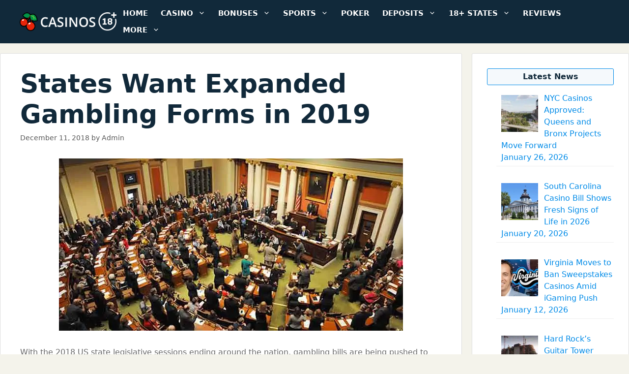

--- FILE ---
content_type: text/html; charset=UTF-8
request_url: https://www.casinos18.com/news/states-want-expanded-gambling-forms-in-2019/
body_size: 16194
content:
<!DOCTYPE html>
<html dir="ltr" lang="en-US">
<head>
	<meta charset="UTF-8">
	<title>States Want Expanded Gambling Forms in 2019</title>

		<!-- All in One SEO Pro 4.9.3 - aioseo.com -->
	<meta name="description" content="The 2018 legislative session is ending and states that have yet to authorize expanded forms of gambling will have another chance during the 2019 session." />
	<meta name="robots" content="noimageindex, max-snippet:-1, max-video-preview:-1" />
	<meta name="author" content="Admin"/>
	<link rel="canonical" href="https://www.casinos18.com/news/states-want-expanded-gambling-forms-in-2019/" />
	<meta name="generator" content="All in One SEO Pro (AIOSEO) 4.9.3" />
		<script type="application/ld+json" class="aioseo-schema">
			{"@context":"https:\/\/schema.org","@graph":[{"@type":"Article","@id":"https:\/\/www.casinos18.com\/news\/states-want-expanded-gambling-forms-in-2019\/#article","name":"States Want Expanded Gambling Forms in 2019","headline":"States Want Expanded Gambling Forms in 2019","author":{"@id":"https:\/\/www.casinos18.com\/news\/author\/admin\/#author"},"publisher":{"@id":"https:\/\/www.casinos18.com\/#organization"},"image":{"@type":"ImageObject","url":"https:\/\/www.casinos18.com\/wp-content\/uploads\/2018\/12\/2019-Legislative-Session.jpg","width":700,"height":350,"caption":"2019 Legislative Session"},"datePublished":"2018-12-11T19:23:29+00:00","dateModified":"2018-12-11T19:23:31+00:00","inLanguage":"en-US","mainEntityOfPage":{"@id":"https:\/\/www.casinos18.com\/news\/states-want-expanded-gambling-forms-in-2019\/#webpage"},"isPartOf":{"@id":"https:\/\/www.casinos18.com\/news\/states-want-expanded-gambling-forms-in-2019\/#webpage"},"articleSection":"News, Connecticut, D.C., Illinois, Michigan, Missouri, New Jersey, New Mexico, New York, online gambling, Sports betting"},{"@type":"BreadcrumbList","@id":"https:\/\/www.casinos18.com\/news\/states-want-expanded-gambling-forms-in-2019\/#breadcrumblist","itemListElement":[{"@type":"ListItem","@id":"https:\/\/www.casinos18.com#listItem","position":1,"name":"Home","item":"https:\/\/www.casinos18.com","nextItem":{"@type":"ListItem","@id":"https:\/\/www.casinos18.com\/news\/category\/news\/#listItem","name":"News"}},{"@type":"ListItem","@id":"https:\/\/www.casinos18.com\/news\/category\/news\/#listItem","position":2,"name":"News","item":"https:\/\/www.casinos18.com\/news\/category\/news\/","nextItem":{"@type":"ListItem","@id":"https:\/\/www.casinos18.com\/news\/states-want-expanded-gambling-forms-in-2019\/#listItem","name":"States Want Expanded Gambling Forms in 2019"},"previousItem":{"@type":"ListItem","@id":"https:\/\/www.casinos18.com#listItem","name":"Home"}},{"@type":"ListItem","@id":"https:\/\/www.casinos18.com\/news\/states-want-expanded-gambling-forms-in-2019\/#listItem","position":3,"name":"States Want Expanded Gambling Forms in 2019","previousItem":{"@type":"ListItem","@id":"https:\/\/www.casinos18.com\/news\/category\/news\/#listItem","name":"News"}}]},{"@type":"Organization","@id":"https:\/\/www.casinos18.com\/#organization","name":"Casinos18.com","description":"Legal Online Casinos For Ages 18+ And Up","url":"https:\/\/www.casinos18.com\/","logo":{"@type":"ImageObject","url":"https:\/\/www.casinos18.com\/wp-content\/uploads\/2019\/10\/logo-1.png","@id":"https:\/\/www.casinos18.com\/news\/states-want-expanded-gambling-forms-in-2019\/#organizationLogo","width":237,"height":45,"caption":"Logo"},"image":{"@id":"https:\/\/www.casinos18.com\/news\/states-want-expanded-gambling-forms-in-2019\/#organizationLogo"}},{"@type":"Person","@id":"https:\/\/www.casinos18.com\/news\/author\/admin\/#author","url":"https:\/\/www.casinos18.com\/news\/author\/admin\/","name":"Admin","image":{"@type":"ImageObject","@id":"https:\/\/www.casinos18.com\/news\/states-want-expanded-gambling-forms-in-2019\/#authorImage","url":"https:\/\/secure.gravatar.com\/avatar\/4b6ca0377855f945ad5ae8e2e7363dd94f77c14365c0b7ade508e45498b82be7?s=96&d=mm&r=g","width":96,"height":96,"caption":"Admin"}},{"@type":"WebPage","@id":"https:\/\/www.casinos18.com\/news\/states-want-expanded-gambling-forms-in-2019\/#webpage","url":"https:\/\/www.casinos18.com\/news\/states-want-expanded-gambling-forms-in-2019\/","name":"States Want Expanded Gambling Forms in 2019","description":"The 2018 legislative session is ending and states that have yet to authorize expanded forms of gambling will have another chance during the 2019 session.","inLanguage":"en-US","isPartOf":{"@id":"https:\/\/www.casinos18.com\/#website"},"breadcrumb":{"@id":"https:\/\/www.casinos18.com\/news\/states-want-expanded-gambling-forms-in-2019\/#breadcrumblist"},"author":{"@id":"https:\/\/www.casinos18.com\/news\/author\/admin\/#author"},"creator":{"@id":"https:\/\/www.casinos18.com\/news\/author\/admin\/#author"},"image":{"@type":"ImageObject","url":"https:\/\/www.casinos18.com\/wp-content\/uploads\/2018\/12\/2019-Legislative-Session.jpg","@id":"https:\/\/www.casinos18.com\/news\/states-want-expanded-gambling-forms-in-2019\/#mainImage","width":700,"height":350,"caption":"2019 Legislative Session"},"primaryImageOfPage":{"@id":"https:\/\/www.casinos18.com\/news\/states-want-expanded-gambling-forms-in-2019\/#mainImage"},"datePublished":"2018-12-11T19:23:29+00:00","dateModified":"2018-12-11T19:23:31+00:00"},{"@type":"WebSite","@id":"https:\/\/www.casinos18.com\/#website","url":"https:\/\/www.casinos18.com\/","name":"Casinos18.com","alternateName":"Casinos 18","description":"Legal Online Casinos For Ages 18+ And Up","inLanguage":"en-US","publisher":{"@id":"https:\/\/www.casinos18.com\/#organization"}}]}
		</script>
		<!-- All in One SEO Pro -->

<meta name="viewport" content="width=device-width, initial-scale=1"><link rel="alternate" type="application/rss+xml" title="https://www.casinos18.com/ &raquo; Feed" href="https://www.casinos18.com/feed/" />
<link rel="alternate" type="application/rss+xml" title="https://www.casinos18.com/ &raquo; Comments Feed" href="https://www.casinos18.com/comments/feed/" />
<link rel="alternate" title="oEmbed (JSON)" type="application/json+oembed" href="https://www.casinos18.com/wp-json/oembed/1.0/embed?url=https%3A%2F%2Fwww.casinos18.com%2Fnews%2Fstates-want-expanded-gambling-forms-in-2019%2F" />
<link rel="alternate" title="oEmbed (XML)" type="text/xml+oembed" href="https://www.casinos18.com/wp-json/oembed/1.0/embed?url=https%3A%2F%2Fwww.casinos18.com%2Fnews%2Fstates-want-expanded-gambling-forms-in-2019%2F&#038;format=xml" />
<style id='wp-img-auto-sizes-contain-inline-css'>
img:is([sizes=auto i],[sizes^="auto," i]){contain-intrinsic-size:3000px 1500px}
/*# sourceURL=wp-img-auto-sizes-contain-inline-css */
</style>
<style id='wp-block-library-inline-css'>
:root{--wp-block-synced-color:#7a00df;--wp-block-synced-color--rgb:122,0,223;--wp-bound-block-color:var(--wp-block-synced-color);--wp-editor-canvas-background:#ddd;--wp-admin-theme-color:#007cba;--wp-admin-theme-color--rgb:0,124,186;--wp-admin-theme-color-darker-10:#006ba1;--wp-admin-theme-color-darker-10--rgb:0,107,160.5;--wp-admin-theme-color-darker-20:#005a87;--wp-admin-theme-color-darker-20--rgb:0,90,135;--wp-admin-border-width-focus:2px}@media (min-resolution:192dpi){:root{--wp-admin-border-width-focus:1.5px}}.wp-element-button{cursor:pointer}:root .has-very-light-gray-background-color{background-color:#eee}:root .has-very-dark-gray-background-color{background-color:#313131}:root .has-very-light-gray-color{color:#eee}:root .has-very-dark-gray-color{color:#313131}:root .has-vivid-green-cyan-to-vivid-cyan-blue-gradient-background{background:linear-gradient(135deg,#00d084,#0693e3)}:root .has-purple-crush-gradient-background{background:linear-gradient(135deg,#34e2e4,#4721fb 50%,#ab1dfe)}:root .has-hazy-dawn-gradient-background{background:linear-gradient(135deg,#faaca8,#dad0ec)}:root .has-subdued-olive-gradient-background{background:linear-gradient(135deg,#fafae1,#67a671)}:root .has-atomic-cream-gradient-background{background:linear-gradient(135deg,#fdd79a,#004a59)}:root .has-nightshade-gradient-background{background:linear-gradient(135deg,#330968,#31cdcf)}:root .has-midnight-gradient-background{background:linear-gradient(135deg,#020381,#2874fc)}:root{--wp--preset--font-size--normal:16px;--wp--preset--font-size--huge:42px}.has-regular-font-size{font-size:1em}.has-larger-font-size{font-size:2.625em}.has-normal-font-size{font-size:var(--wp--preset--font-size--normal)}.has-huge-font-size{font-size:var(--wp--preset--font-size--huge)}.has-text-align-center{text-align:center}.has-text-align-left{text-align:left}.has-text-align-right{text-align:right}.has-fit-text{white-space:nowrap!important}#end-resizable-editor-section{display:none}.aligncenter{clear:both}.items-justified-left{justify-content:flex-start}.items-justified-center{justify-content:center}.items-justified-right{justify-content:flex-end}.items-justified-space-between{justify-content:space-between}.screen-reader-text{border:0;clip-path:inset(50%);height:1px;margin:-1px;overflow:hidden;padding:0;position:absolute;width:1px;word-wrap:normal!important}.screen-reader-text:focus{background-color:#ddd;clip-path:none;color:#444;display:block;font-size:1em;height:auto;left:5px;line-height:normal;padding:15px 23px 14px;text-decoration:none;top:5px;width:auto;z-index:100000}html :where(.has-border-color){border-style:solid}html :where([style*=border-top-color]){border-top-style:solid}html :where([style*=border-right-color]){border-right-style:solid}html :where([style*=border-bottom-color]){border-bottom-style:solid}html :where([style*=border-left-color]){border-left-style:solid}html :where([style*=border-width]){border-style:solid}html :where([style*=border-top-width]){border-top-style:solid}html :where([style*=border-right-width]){border-right-style:solid}html :where([style*=border-bottom-width]){border-bottom-style:solid}html :where([style*=border-left-width]){border-left-style:solid}html :where(img[class*=wp-image-]){height:auto;max-width:100%}:where(figure){margin:0 0 1em}html :where(.is-position-sticky){--wp-admin--admin-bar--position-offset:var(--wp-admin--admin-bar--height,0px)}@media screen and (max-width:600px){html :where(.is-position-sticky){--wp-admin--admin-bar--position-offset:0px}}

/*# sourceURL=wp-block-library-inline-css */
</style><style id='wp-block-paragraph-inline-css'>
.is-small-text{font-size:.875em}.is-regular-text{font-size:1em}.is-large-text{font-size:2.25em}.is-larger-text{font-size:3em}.has-drop-cap:not(:focus):first-letter{float:left;font-size:8.4em;font-style:normal;font-weight:100;line-height:.68;margin:.05em .1em 0 0;text-transform:uppercase}body.rtl .has-drop-cap:not(:focus):first-letter{float:none;margin-left:.1em}p.has-drop-cap.has-background{overflow:hidden}:root :where(p.has-background){padding:1.25em 2.375em}:where(p.has-text-color:not(.has-link-color)) a{color:inherit}p.has-text-align-left[style*="writing-mode:vertical-lr"],p.has-text-align-right[style*="writing-mode:vertical-rl"]{rotate:180deg}
/*# sourceURL=https://www.casinos18.com/wp-includes/blocks/paragraph/style.min.css */
</style>
<style id='global-styles-inline-css'>
:root{--wp--preset--aspect-ratio--square: 1;--wp--preset--aspect-ratio--4-3: 4/3;--wp--preset--aspect-ratio--3-4: 3/4;--wp--preset--aspect-ratio--3-2: 3/2;--wp--preset--aspect-ratio--2-3: 2/3;--wp--preset--aspect-ratio--16-9: 16/9;--wp--preset--aspect-ratio--9-16: 9/16;--wp--preset--color--black: #000000;--wp--preset--color--cyan-bluish-gray: #abb8c3;--wp--preset--color--white: #ffffff;--wp--preset--color--pale-pink: #f78da7;--wp--preset--color--vivid-red: #cf2e2e;--wp--preset--color--luminous-vivid-orange: #ff6900;--wp--preset--color--luminous-vivid-amber: #fcb900;--wp--preset--color--light-green-cyan: #7bdcb5;--wp--preset--color--vivid-green-cyan: #00d084;--wp--preset--color--pale-cyan-blue: #8ed1fc;--wp--preset--color--vivid-cyan-blue: #0693e3;--wp--preset--color--vivid-purple: #9b51e0;--wp--preset--color--contrast: var(--contrast);--wp--preset--color--contrast-2: var(--contrast-2);--wp--preset--color--contrast-3: var(--contrast-3);--wp--preset--color--base: var(--base);--wp--preset--color--base-2: var(--base-2);--wp--preset--color--base-3: var(--base-3);--wp--preset--color--accent: var(--accent);--wp--preset--gradient--vivid-cyan-blue-to-vivid-purple: linear-gradient(135deg,rgb(6,147,227) 0%,rgb(155,81,224) 100%);--wp--preset--gradient--light-green-cyan-to-vivid-green-cyan: linear-gradient(135deg,rgb(122,220,180) 0%,rgb(0,208,130) 100%);--wp--preset--gradient--luminous-vivid-amber-to-luminous-vivid-orange: linear-gradient(135deg,rgb(252,185,0) 0%,rgb(255,105,0) 100%);--wp--preset--gradient--luminous-vivid-orange-to-vivid-red: linear-gradient(135deg,rgb(255,105,0) 0%,rgb(207,46,46) 100%);--wp--preset--gradient--very-light-gray-to-cyan-bluish-gray: linear-gradient(135deg,rgb(238,238,238) 0%,rgb(169,184,195) 100%);--wp--preset--gradient--cool-to-warm-spectrum: linear-gradient(135deg,rgb(74,234,220) 0%,rgb(151,120,209) 20%,rgb(207,42,186) 40%,rgb(238,44,130) 60%,rgb(251,105,98) 80%,rgb(254,248,76) 100%);--wp--preset--gradient--blush-light-purple: linear-gradient(135deg,rgb(255,206,236) 0%,rgb(152,150,240) 100%);--wp--preset--gradient--blush-bordeaux: linear-gradient(135deg,rgb(254,205,165) 0%,rgb(254,45,45) 50%,rgb(107,0,62) 100%);--wp--preset--gradient--luminous-dusk: linear-gradient(135deg,rgb(255,203,112) 0%,rgb(199,81,192) 50%,rgb(65,88,208) 100%);--wp--preset--gradient--pale-ocean: linear-gradient(135deg,rgb(255,245,203) 0%,rgb(182,227,212) 50%,rgb(51,167,181) 100%);--wp--preset--gradient--electric-grass: linear-gradient(135deg,rgb(202,248,128) 0%,rgb(113,206,126) 100%);--wp--preset--gradient--midnight: linear-gradient(135deg,rgb(2,3,129) 0%,rgb(40,116,252) 100%);--wp--preset--font-size--small: 13px;--wp--preset--font-size--medium: 20px;--wp--preset--font-size--large: 36px;--wp--preset--font-size--x-large: 42px;--wp--preset--spacing--20: 0.44rem;--wp--preset--spacing--30: 0.67rem;--wp--preset--spacing--40: 1rem;--wp--preset--spacing--50: 1.5rem;--wp--preset--spacing--60: 2.25rem;--wp--preset--spacing--70: 3.38rem;--wp--preset--spacing--80: 5.06rem;--wp--preset--shadow--natural: 6px 6px 9px rgba(0, 0, 0, 0.2);--wp--preset--shadow--deep: 12px 12px 50px rgba(0, 0, 0, 0.4);--wp--preset--shadow--sharp: 6px 6px 0px rgba(0, 0, 0, 0.2);--wp--preset--shadow--outlined: 6px 6px 0px -3px rgb(255, 255, 255), 6px 6px rgb(0, 0, 0);--wp--preset--shadow--crisp: 6px 6px 0px rgb(0, 0, 0);}:where(.is-layout-flex){gap: 0.5em;}:where(.is-layout-grid){gap: 0.5em;}body .is-layout-flex{display: flex;}.is-layout-flex{flex-wrap: wrap;align-items: center;}.is-layout-flex > :is(*, div){margin: 0;}body .is-layout-grid{display: grid;}.is-layout-grid > :is(*, div){margin: 0;}:where(.wp-block-columns.is-layout-flex){gap: 2em;}:where(.wp-block-columns.is-layout-grid){gap: 2em;}:where(.wp-block-post-template.is-layout-flex){gap: 1.25em;}:where(.wp-block-post-template.is-layout-grid){gap: 1.25em;}.has-black-color{color: var(--wp--preset--color--black) !important;}.has-cyan-bluish-gray-color{color: var(--wp--preset--color--cyan-bluish-gray) !important;}.has-white-color{color: var(--wp--preset--color--white) !important;}.has-pale-pink-color{color: var(--wp--preset--color--pale-pink) !important;}.has-vivid-red-color{color: var(--wp--preset--color--vivid-red) !important;}.has-luminous-vivid-orange-color{color: var(--wp--preset--color--luminous-vivid-orange) !important;}.has-luminous-vivid-amber-color{color: var(--wp--preset--color--luminous-vivid-amber) !important;}.has-light-green-cyan-color{color: var(--wp--preset--color--light-green-cyan) !important;}.has-vivid-green-cyan-color{color: var(--wp--preset--color--vivid-green-cyan) !important;}.has-pale-cyan-blue-color{color: var(--wp--preset--color--pale-cyan-blue) !important;}.has-vivid-cyan-blue-color{color: var(--wp--preset--color--vivid-cyan-blue) !important;}.has-vivid-purple-color{color: var(--wp--preset--color--vivid-purple) !important;}.has-black-background-color{background-color: var(--wp--preset--color--black) !important;}.has-cyan-bluish-gray-background-color{background-color: var(--wp--preset--color--cyan-bluish-gray) !important;}.has-white-background-color{background-color: var(--wp--preset--color--white) !important;}.has-pale-pink-background-color{background-color: var(--wp--preset--color--pale-pink) !important;}.has-vivid-red-background-color{background-color: var(--wp--preset--color--vivid-red) !important;}.has-luminous-vivid-orange-background-color{background-color: var(--wp--preset--color--luminous-vivid-orange) !important;}.has-luminous-vivid-amber-background-color{background-color: var(--wp--preset--color--luminous-vivid-amber) !important;}.has-light-green-cyan-background-color{background-color: var(--wp--preset--color--light-green-cyan) !important;}.has-vivid-green-cyan-background-color{background-color: var(--wp--preset--color--vivid-green-cyan) !important;}.has-pale-cyan-blue-background-color{background-color: var(--wp--preset--color--pale-cyan-blue) !important;}.has-vivid-cyan-blue-background-color{background-color: var(--wp--preset--color--vivid-cyan-blue) !important;}.has-vivid-purple-background-color{background-color: var(--wp--preset--color--vivid-purple) !important;}.has-black-border-color{border-color: var(--wp--preset--color--black) !important;}.has-cyan-bluish-gray-border-color{border-color: var(--wp--preset--color--cyan-bluish-gray) !important;}.has-white-border-color{border-color: var(--wp--preset--color--white) !important;}.has-pale-pink-border-color{border-color: var(--wp--preset--color--pale-pink) !important;}.has-vivid-red-border-color{border-color: var(--wp--preset--color--vivid-red) !important;}.has-luminous-vivid-orange-border-color{border-color: var(--wp--preset--color--luminous-vivid-orange) !important;}.has-luminous-vivid-amber-border-color{border-color: var(--wp--preset--color--luminous-vivid-amber) !important;}.has-light-green-cyan-border-color{border-color: var(--wp--preset--color--light-green-cyan) !important;}.has-vivid-green-cyan-border-color{border-color: var(--wp--preset--color--vivid-green-cyan) !important;}.has-pale-cyan-blue-border-color{border-color: var(--wp--preset--color--pale-cyan-blue) !important;}.has-vivid-cyan-blue-border-color{border-color: var(--wp--preset--color--vivid-cyan-blue) !important;}.has-vivid-purple-border-color{border-color: var(--wp--preset--color--vivid-purple) !important;}.has-vivid-cyan-blue-to-vivid-purple-gradient-background{background: var(--wp--preset--gradient--vivid-cyan-blue-to-vivid-purple) !important;}.has-light-green-cyan-to-vivid-green-cyan-gradient-background{background: var(--wp--preset--gradient--light-green-cyan-to-vivid-green-cyan) !important;}.has-luminous-vivid-amber-to-luminous-vivid-orange-gradient-background{background: var(--wp--preset--gradient--luminous-vivid-amber-to-luminous-vivid-orange) !important;}.has-luminous-vivid-orange-to-vivid-red-gradient-background{background: var(--wp--preset--gradient--luminous-vivid-orange-to-vivid-red) !important;}.has-very-light-gray-to-cyan-bluish-gray-gradient-background{background: var(--wp--preset--gradient--very-light-gray-to-cyan-bluish-gray) !important;}.has-cool-to-warm-spectrum-gradient-background{background: var(--wp--preset--gradient--cool-to-warm-spectrum) !important;}.has-blush-light-purple-gradient-background{background: var(--wp--preset--gradient--blush-light-purple) !important;}.has-blush-bordeaux-gradient-background{background: var(--wp--preset--gradient--blush-bordeaux) !important;}.has-luminous-dusk-gradient-background{background: var(--wp--preset--gradient--luminous-dusk) !important;}.has-pale-ocean-gradient-background{background: var(--wp--preset--gradient--pale-ocean) !important;}.has-electric-grass-gradient-background{background: var(--wp--preset--gradient--electric-grass) !important;}.has-midnight-gradient-background{background: var(--wp--preset--gradient--midnight) !important;}.has-small-font-size{font-size: var(--wp--preset--font-size--small) !important;}.has-medium-font-size{font-size: var(--wp--preset--font-size--medium) !important;}.has-large-font-size{font-size: var(--wp--preset--font-size--large) !important;}.has-x-large-font-size{font-size: var(--wp--preset--font-size--x-large) !important;}
/*# sourceURL=global-styles-inline-css */
</style>

<style id='classic-theme-styles-inline-css'>
/*! This file is auto-generated */
.wp-block-button__link{color:#fff;background-color:#32373c;border-radius:9999px;box-shadow:none;text-decoration:none;padding:calc(.667em + 2px) calc(1.333em + 2px);font-size:1.125em}.wp-block-file__button{background:#32373c;color:#fff;text-decoration:none}
/*# sourceURL=/wp-includes/css/classic-themes.min.css */
</style>
<!-- <link rel='stylesheet' id='generate-style-css' href='https://www.casinos18.com/wp-content/themes/generatepress/assets/css/main.min.css?ver=3.6.1' media='all' /> -->
<link rel="stylesheet" type="text/css" href="//www.casinos18.com/wp-content/cache/wpfc-minified/8u5muwdq/9medj.css" media="all"/>
<style id='generate-style-inline-css'>
.is-right-sidebar{width:25%;}.is-left-sidebar{width:25%;}.site-content .content-area{width:75%;}@media (max-width: 1040px){.main-navigation .menu-toggle,.sidebar-nav-mobile:not(#sticky-placeholder){display:block;}.main-navigation ul,.gen-sidebar-nav,.main-navigation:not(.slideout-navigation):not(.toggled) .main-nav > ul,.has-inline-mobile-toggle #site-navigation .inside-navigation > *:not(.navigation-search):not(.main-nav){display:none;}.nav-align-right .inside-navigation,.nav-align-center .inside-navigation{justify-content:space-between;}.has-inline-mobile-toggle .mobile-menu-control-wrapper{display:flex;flex-wrap:wrap;}.has-inline-mobile-toggle .inside-header{flex-direction:row;text-align:left;flex-wrap:wrap;}.has-inline-mobile-toggle .header-widget,.has-inline-mobile-toggle #site-navigation{flex-basis:100%;}.nav-float-left .has-inline-mobile-toggle #site-navigation{order:10;}}
.dynamic-author-image-rounded{border-radius:100%;}.dynamic-featured-image, .dynamic-author-image{vertical-align:middle;}.one-container.blog .dynamic-content-template:not(:last-child), .one-container.archive .dynamic-content-template:not(:last-child){padding-bottom:0px;}.dynamic-entry-excerpt > p:last-child{margin-bottom:0px;}
/*# sourceURL=generate-style-inline-css */
</style>
<!-- <link rel='stylesheet' id='font-awesome-css' href='https://www.casinos18.com/wp-content/themes/generatepress/assets/css/components/font-awesome.min.css?ver=4.7' media='all' /> -->
<!-- <link rel='stylesheet' id='recent-posts-widget-with-thumbnails-public-style-css' href='https://www.casinos18.com/wp-content/plugins/recent-posts-widget-with-thumbnails/public.css?ver=7.1.1' media='all' /> -->
<!-- <link rel='stylesheet' id='tablepress-default-css' href='https://www.casinos18.com/wp-content/tablepress-combined.min.css?ver=25' media='all' /> -->
<!-- <link rel='stylesheet' id='generatepress-dynamic-css' href='https://www.casinos18.com/wp-content/uploads/generatepress/style.min.css?ver=1768405876' media='all' /> -->
<!-- <link rel='stylesheet' id='generate-child-css' href='https://www.casinos18.com/wp-content/themes/generatepress_child/style.css?ver=1571495422' media='all' /> -->
<!-- <link rel='stylesheet' id='generate-blog-images-css' href='https://www.casinos18.com/wp-content/plugins/gp-premium/blog/functions/css/featured-images.min.css?ver=2.5.5' media='all' /> -->
<!-- <link rel='stylesheet' id='generate-offside-css' href='https://www.casinos18.com/wp-content/plugins/gp-premium/menu-plus/functions/css/offside.min.css?ver=2.5.5' media='all' /> -->
<link rel="stylesheet" type="text/css" href="//www.casinos18.com/wp-content/cache/wpfc-minified/6nkp04kf/9mep3.css" media="all"/>
<style id='generate-offside-inline-css'>
:root{--gp-slideout-width:265px;}.slideout-navigation.main-navigation{background-color:#11293a;}.slideout-navigation.main-navigation .main-nav ul li a{color:#ffffff;}.slideout-navigation.main-navigation .main-nav ul li:not([class*="current-menu-"]):hover > a, .slideout-navigation.main-navigation .main-nav ul li:not([class*="current-menu-"]):focus > a, .slideout-navigation.main-navigation .main-nav ul li.sfHover:not([class*="current-menu-"]) > a{color:#cccccc;}.slideout-navigation.main-navigation .main-nav ul ul li:not([class*="current-menu-"]):hover > a, .slideout-navigation.main-navigation .main-nav ul ul li:not([class*="current-menu-"]):focus > a, .slideout-navigation.main-navigation .main-nav ul ul li.sfHover:not([class*="current-menu-"]) > a{color:#cccccc;}.slideout-navigation.main-navigation .main-nav ul li[class*="current-menu-"] > a{color:#ffffff;background-color:#008be8;}.slideout-navigation.main-navigation .main-nav ul ul li[class*="current-menu-"] > a{color:#ffffff;background-color:#008be8;}.slideout-navigation, .slideout-navigation a{color:#ffffff;}.slideout-navigation button.slideout-exit{color:#ffffff;padding-left:13px;padding-right:13px;}.slide-opened nav.toggled .menu-toggle:before{display:none;}@media (max-width: 1040px){.menu-bar-item.slideout-toggle{display:none;}}
/*# sourceURL=generate-offside-inline-css */
</style>
<!-- <link rel='stylesheet' id='generate-navigation-branding-css' href='https://www.casinos18.com/wp-content/plugins/gp-premium/menu-plus/functions/css/navigation-branding-flex.min.css?ver=2.5.5' media='all' /> -->
<link rel="stylesheet" type="text/css" href="//www.casinos18.com/wp-content/cache/wpfc-minified/6kjnsc0f/9medj.css" media="all"/>
<style id='generate-navigation-branding-inline-css'>
@media (max-width: 1040px){.site-header, #site-navigation, #sticky-navigation{display:none !important;opacity:0.0;}#mobile-header{display:block !important;width:100% !important;}#mobile-header .main-nav > ul{display:none;}#mobile-header.toggled .main-nav > ul, #mobile-header .menu-toggle, #mobile-header .mobile-bar-items{display:block;}#mobile-header .main-nav{-ms-flex:0 0 100%;flex:0 0 100%;-webkit-box-ordinal-group:5;-ms-flex-order:4;order:4;}}.main-navigation.has-branding.grid-container .navigation-branding, .main-navigation.has-branding:not(.grid-container) .inside-navigation:not(.grid-container) .navigation-branding{margin-left:10px;}.main-navigation .sticky-navigation-logo, .main-navigation.navigation-stick .site-logo:not(.mobile-header-logo){display:none;}.main-navigation.navigation-stick .sticky-navigation-logo{display:block;}.navigation-branding img, .site-logo.mobile-header-logo img{height:34px;width:auto;}.navigation-branding .main-title{line-height:34px;}@media (max-width: 1290px){#site-navigation .navigation-branding, #sticky-navigation .navigation-branding{margin-left:10px;}}@media (max-width: 1040px){.main-navigation.has-branding.nav-align-center .menu-bar-items, .main-navigation.has-sticky-branding.navigation-stick.nav-align-center .menu-bar-items{margin-left:auto;}.navigation-branding{margin-right:auto;margin-left:10px;}.navigation-branding .main-title, .mobile-header-navigation .site-logo{margin-left:10px;}}
/*# sourceURL=generate-navigation-branding-inline-css */
</style>
<script src='//www.casinos18.com/wp-content/cache/wpfc-minified/fgv6o9sl/9medj.js' type="text/javascript"></script>
<!-- <script src="https://www.casinos18.com/wp-includes/js/jquery/jquery.min.js?ver=3.7.1" id="jquery-core-js"></script> -->
<link rel="https://api.w.org/" href="https://www.casinos18.com/wp-json/" /><link rel="alternate" title="JSON" type="application/json" href="https://www.casinos18.com/wp-json/wp/v2/posts/1624" /><link rel="EditURI" type="application/rsd+xml" title="RSD" href="https://www.casinos18.com/xmlrpc.php?rsd" />

<link rel='shortlink' href='https://www.casinos18.com/?p=1624' />
<!-- Matomo -->
<script type="text/javascript">
  var _paq = window._paq = window._paq || [];
  /* tracker methods like "setCustomDimension" should be called before "trackPageView" */
  _paq.push(['trackPageView']);
  _paq.push(['enableLinkTracking']);
  (function() {
    var u="//casinos18.com/";
    _paq.push(["setTrackerUrl", u+"matomo.php"]);
    _paq.push(["setSiteId", "8no7v5b1n36z0xl"]);
    var d=document, g=d.createElement("script"), s=d.getElementsByTagName("script")[0];
    g.type="text/javascript"; g.async=true; g.defer=true; g.src=u+"matomo.php"; s.parentNode.insertBefore(g,s);
})();
</script>
<!-- End Matomo Code --><link rel="icon" href="https://www.casinos18.com/wp-content/uploads/2020/01/cropped-casinos18-favicon-32x32.png" sizes="32x32" />
<link rel="icon" href="https://www.casinos18.com/wp-content/uploads/2020/01/cropped-casinos18-favicon-192x192.png" sizes="192x192" />
<link rel="apple-touch-icon" href="https://www.casinos18.com/wp-content/uploads/2020/01/cropped-casinos18-favicon-180x180.png" />
<meta name="msapplication-TileImage" content="https://www.casinos18.com/wp-content/uploads/2020/01/cropped-casinos18-favicon-270x270.png" />
		<style id="wp-custom-css">
			.pad {
	padding: 10px;
}
.grow { transition: all .2s ease-in-out; }
.grow:hover { transform: scale(1.05); }

/*Sidebar*/

.sidebar .widget-title {
	background-color: #f5f9fc;
	font-weight: bold;
	font-size: 16px;
	border-radius: 0px;
	text-align: center;
	padding: 4px;
	border-radius: 3px;
	border: solid 1px #008be8
}
.inside-article h1 {

}
.inside-article h2 {
	background-color: #ffffff;
	border-top-width: 1px;
	border-bottom-width: 1px;
	border-top-style: solid;
	border-right-style: solid;
	border-bottom-style: solid;
	border-left-style: solid;
	border-top-color: #11293a;
	border-right-color: #11293a;
	border-bottom-color: #11293a;
	border-left-color: #11293a;
	border-right-width: 1px;
	border-left-width: 5px;
	padding: 6px;
	padding-left: 20px;
	margin-bottom: 30px;
	margin-top: 30px;
}
.blue {
	padding-top: 20px;
	font-size: 20px;
	background-color: #dddddd;
	color: #000;
	font-style: bold;
	font-size: 28px;
	margin-top: 20px !important;
	margin-bottom: 20px !important;
	text-align: center;
}
.grey {
	background-color: #f5f9fc;
	padding: 20px;
  margin-top: 20px;
	margin-bottom: 20px;
	border-radius: 5px;
	border: 3px solid #008be8;
}
.toprated{
	background-color: #ffffff;
	border-top-width: 1px;
	border-bottom-width: 1px;
	border-top-style: solid;
	border-right-style: solid;
	border-bottom-style: solid;
	border-left-style: solid;
	border-top-color: #11293a;
	border-right-color: #11293a;
	border-bottom-color: #11293a;
	border-left-color: #11293a;
	border-right-width: 1px;
	border-left-width: 5px;
	padding: 8px;
	text-indent: 10px;
	text-align: center;
	color: #b80015;
}
.widget ul {
	margin-top: -20px !important;
	margin-right: 0;
	margin-bottom: 0em;
	margin-left: 1.2em;
}
.widget ul li {
	list-style-type: square;
	color: #008be8;
	padding-left: 10px;
	padding-top: 5px;
	padding-bottom: 5px;
	border-bottom: solid 1px #eeeeee;
}
.widgetnolist ul {
	margin: 0 !important;
}
.widgetnolist ul li {
	list-style-type: none !important;
	color: #eee;
	padding-left: 0px !important;
}
.main-navigation ul ul{
padding-top: 15px
}
.main-navigation a {
	padding: 0px
}
.main-navigation .current-menu-item > a {
	border-radius: 3px !important;
}
.main-navigation .current-menu-parent > a {
	border-radius: 3px !important;
}
.inside-article {
	border: 1px solid #dddddd;
	border-radius: 3px;
}
.sidebar {
	border: 1px solid #dddddd;
	border-radius: 3px;
	margin-top: 20px !important;
	padding-top: 0px !important;
	background: #ffffff
}
/* Columns */
.column {
	float: left;
	width: 50%;
	padding: 5px;
	height: 200px;
	margin-bottom: 2px;
}
.column1 {
	float: left;
	width: 20%;
	margin-bottom: 0px;
}
.row:after {
	content: "";
	display: table;
	clear: both;
}
.boxed {
	background-color: #FFF;
	margin-right: auto;
	margin-left: auto;
	margin-top: 30px;
	margin-bottom: 30px;
	padding: 10px;
	border: 5px solid #000;
	box-shadow: 0 2px 4px 0 rgba(0,0,0,0.2), 0 2px 20px 0 rgba(0,0,0,0.19);
}

table {
	border-collapse: collapse;
	border-spacing: 0;
}

/* styles for comparison tables - add "comparison" as extra css class inside table at bottom without the quotes*/
.tablepress.comparison th {
	font-size: 16px !important;
	font-weight: bold !important;
	vertical-align: middle !important;
}

.tablepress.comparison .column-1 {
}

.tablepress.comparison tbody td:first-child {
	background-color: #11293A !important;
	color: #fff;
	padding: 10px;
	font-size: 16px;
	font-weight: bold;
	vertical-align: middle !important;
}

.tablepress.comparison .column-2 {
	font-size: 16px;
	font-weight: normal;
}

.tablepress.comparison .column-3 {
	font-size: 16px;
	font-weight: normal;
	vertical-align: middle;
}

.tablepress.comparison .odd td {
	background-color: #fff !important;
}

.tablepress.comparison .even td {
	background-color: #fff !important;
}

.vidpad {
	padding: 20px 0px 20px 0px;
}
.statemap {
	padding-top: 30px;
}
.box {
	border: 3px solid #0f2532;
	margin-bottom: 20px;
}
* {
	box-sizing: border-box;
}
.column {
	float: left;
	width: 50%;
	padding-right: 20px;
	height: 300%;
}
.row:after {
	content: "";
	display: table;
	clear: both;
}
@media screen and (max-width: 600px) {
.column {
	width: 100%;
}

.grey {
	background-color: #f5f9fc;
	padding: 20px;
  margin-top: 20px;
	margin-bottom: 20px;
	border-radius: 5px;
	border: 3px solid #008be8;
}
.mobile {
	width: 35%;
	height: 35%;
	float: right;
} 
hr {
	margin-top: 15px;
	margin-bottom: 15px;
}		</style>
		</head>

<body class="wp-singular post-template-default single single-post postid-1624 single-format-standard wp-custom-logo wp-embed-responsive wp-theme-generatepress wp-child-theme-generatepress_child post-image-below-header post-image-aligned-center slideout-enabled slideout-mobile sticky-menu-no-transition sticky-enabled mobile-sticky-menu mobile-header mobile-header-logo mobile-header-sticky right-sidebar nav-float-right separate-containers header-aligned-left dropdown-hover featured-image-active" itemtype="https://schema.org/Blog" itemscope>
	<a class="screen-reader-text skip-link" href="#content" title="Skip to content">Skip to content</a>		<header class="site-header has-inline-mobile-toggle" id="masthead" aria-label="Site"  itemtype="https://schema.org/WPHeader" itemscope>
			<div class="inside-header grid-container">
				<div class="site-logo">
					<a href="https://www.casinos18.com/" rel="home">
						<img  class="header-image is-logo-image" alt="https://www.casinos18.com/" src="https://www.casinos18.com/wp-content/uploads/2019/10/cropped-logo-1.png" srcset="https://www.casinos18.com/wp-content/uploads/2019/10/cropped-logo-1.png 1x, https://www.casinos18.com/wp-content/uploads/2019/10/cropped-logo-1.png 2x" width="237" height="45" />
					</a>
				</div>	<nav class="main-navigation mobile-menu-control-wrapper" id="mobile-menu-control-wrapper" aria-label="Mobile Toggle">
				<button data-nav="site-navigation" class="menu-toggle" aria-controls="generate-slideout-menu" aria-expanded="false">
			<span class="gp-icon icon-menu-bars"><svg viewBox="0 0 512 512" aria-hidden="true" xmlns="http://www.w3.org/2000/svg" width="1em" height="1em"><path d="M0 96c0-13.255 10.745-24 24-24h464c13.255 0 24 10.745 24 24s-10.745 24-24 24H24c-13.255 0-24-10.745-24-24zm0 160c0-13.255 10.745-24 24-24h464c13.255 0 24 10.745 24 24s-10.745 24-24 24H24c-13.255 0-24-10.745-24-24zm0 160c0-13.255 10.745-24 24-24h464c13.255 0 24 10.745 24 24s-10.745 24-24 24H24c-13.255 0-24-10.745-24-24z" /></svg><svg viewBox="0 0 512 512" aria-hidden="true" xmlns="http://www.w3.org/2000/svg" width="1em" height="1em"><path d="M71.029 71.029c9.373-9.372 24.569-9.372 33.942 0L256 222.059l151.029-151.03c9.373-9.372 24.569-9.372 33.942 0 9.372 9.373 9.372 24.569 0 33.942L289.941 256l151.03 151.029c9.372 9.373 9.372 24.569 0 33.942-9.373 9.372-24.569 9.372-33.942 0L256 289.941l-151.029 151.03c-9.373 9.372-24.569 9.372-33.942 0-9.372-9.373-9.372-24.569 0-33.942L222.059 256 71.029 104.971c-9.372-9.373-9.372-24.569 0-33.942z" /></svg></span><span class="screen-reader-text">Menu</span>		</button>
	</nav>
			<nav class="auto-hide-sticky has-sticky-branding main-navigation sub-menu-right" id="site-navigation" aria-label="Primary"  itemtype="https://schema.org/SiteNavigationElement" itemscope>
			<div class="inside-navigation grid-container">
				<div class="navigation-branding"><div class="sticky-navigation-logo">
					<a href="https://www.casinos18.com/" title="https://www.casinos18.com/" rel="home">
						<img src="https://www.casinos18.com/wp-content/uploads/2019/10/logo-1.png" class="is-logo-image" alt="https://www.casinos18.com/" width="237" height="45" />
					</a>
				</div></div>				<button class="menu-toggle" aria-controls="generate-slideout-menu" aria-expanded="false">
					<span class="gp-icon icon-menu-bars"><svg viewBox="0 0 512 512" aria-hidden="true" xmlns="http://www.w3.org/2000/svg" width="1em" height="1em"><path d="M0 96c0-13.255 10.745-24 24-24h464c13.255 0 24 10.745 24 24s-10.745 24-24 24H24c-13.255 0-24-10.745-24-24zm0 160c0-13.255 10.745-24 24-24h464c13.255 0 24 10.745 24 24s-10.745 24-24 24H24c-13.255 0-24-10.745-24-24zm0 160c0-13.255 10.745-24 24-24h464c13.255 0 24 10.745 24 24s-10.745 24-24 24H24c-13.255 0-24-10.745-24-24z" /></svg><svg viewBox="0 0 512 512" aria-hidden="true" xmlns="http://www.w3.org/2000/svg" width="1em" height="1em"><path d="M71.029 71.029c9.373-9.372 24.569-9.372 33.942 0L256 222.059l151.029-151.03c9.373-9.372 24.569-9.372 33.942 0 9.372 9.373 9.372 24.569 0 33.942L289.941 256l151.03 151.029c9.372 9.373 9.372 24.569 0 33.942-9.373 9.372-24.569 9.372-33.942 0L256 289.941l-151.029 151.03c-9.373 9.372-24.569 9.372-33.942 0-9.372-9.373-9.372-24.569 0-33.942L222.059 256 71.029 104.971c-9.372-9.373-9.372-24.569 0-33.942z" /></svg></span><span class="screen-reader-text">Menu</span>				</button>
				<div id="primary-menu" class="main-nav"><ul id="menu-header" class=" menu sf-menu"><li id="menu-item-28" class="menu-item menu-item-type-post_type menu-item-object-page menu-item-home menu-item-28"><a href="https://www.casinos18.com/">Home</a></li>
<li id="menu-item-1201" class="menu-item menu-item-type-custom menu-item-object-custom menu-item-has-children menu-item-1201"><a href="#">Casino<span role="presentation" class="dropdown-menu-toggle"><span class="gp-icon icon-arrow"><svg viewBox="0 0 330 512" aria-hidden="true" xmlns="http://www.w3.org/2000/svg" width="1em" height="1em"><path d="M305.913 197.085c0 2.266-1.133 4.815-2.833 6.514L171.087 335.593c-1.7 1.7-4.249 2.832-6.515 2.832s-4.815-1.133-6.515-2.832L26.064 203.599c-1.7-1.7-2.832-4.248-2.832-6.514s1.132-4.816 2.832-6.515l14.162-14.163c1.7-1.699 3.966-2.832 6.515-2.832 2.266 0 4.815 1.133 6.515 2.832l111.316 111.317 111.316-111.317c1.7-1.699 4.249-2.832 6.515-2.832s4.815 1.133 6.515 2.832l14.162 14.163c1.7 1.7 2.833 4.249 2.833 6.515z" /></svg></span></span></a>
<ul class="sub-menu">
	<li id="menu-item-3542" class="menu-item menu-item-type-post_type menu-item-object-page menu-item-has-children menu-item-3542"><a href="https://www.casinos18.com/mobile/">Casino Apps<span role="presentation" class="dropdown-menu-toggle"><span class="gp-icon icon-arrow-right"><svg viewBox="0 0 192 512" aria-hidden="true" xmlns="http://www.w3.org/2000/svg" width="1em" height="1em" fill-rule="evenodd" clip-rule="evenodd" stroke-linejoin="round" stroke-miterlimit="1.414"><path d="M178.425 256.001c0 2.266-1.133 4.815-2.832 6.515L43.599 394.509c-1.7 1.7-4.248 2.833-6.514 2.833s-4.816-1.133-6.515-2.833l-14.163-14.162c-1.699-1.7-2.832-3.966-2.832-6.515 0-2.266 1.133-4.815 2.832-6.515l111.317-111.316L16.407 144.685c-1.699-1.7-2.832-4.249-2.832-6.515s1.133-4.815 2.832-6.515l14.163-14.162c1.7-1.7 4.249-2.833 6.515-2.833s4.815 1.133 6.514 2.833l131.994 131.993c1.7 1.7 2.832 4.249 2.832 6.515z" fill-rule="nonzero" /></svg></span></span></a>
	<ul class="sub-menu">
		<li id="menu-item-5997" class="menu-item menu-item-type-post_type menu-item-object-page menu-item-5997"><a href="https://www.casinos18.com/mobile/android/">Android</a></li>
		<li id="menu-item-5271" class="menu-item menu-item-type-post_type menu-item-object-page menu-item-5271"><a href="https://www.casinos18.com/mobile/iphone/">iPhone</a></li>
		<li id="menu-item-6188" class="menu-item menu-item-type-post_type menu-item-object-page menu-item-6188"><a href="https://www.casinos18.com/mobile/ipad/">iPad</a></li>
		<li id="menu-item-6543" class="menu-item menu-item-type-post_type menu-item-object-page menu-item-6543"><a href="https://www.casinos18.com/mobile/blackjack/">Blackjack Apps</a></li>
		<li id="menu-item-6550" class="menu-item menu-item-type-post_type menu-item-object-page menu-item-6550"><a href="https://www.casinos18.com/mobile/slots/">Slots Apps</a></li>
		<li id="menu-item-6569" class="menu-item menu-item-type-post_type menu-item-object-page menu-item-6569"><a href="https://www.casinos18.com/mobile/roulette/">Roulette Apps</a></li>
	</ul>
</li>
	<li id="menu-item-4392" class="menu-item menu-item-type-post_type menu-item-object-page menu-item-4392"><a href="https://www.casinos18.com/most-trusted/">Most Trusted Online Casinos</a></li>
	<li id="menu-item-2891" class="menu-item menu-item-type-post_type menu-item-object-page menu-item-2891"><a href="https://www.casinos18.com/baccarat/">Baccarat</a></li>
	<li id="menu-item-1191" class="menu-item menu-item-type-post_type menu-item-object-page menu-item-1191"><a href="https://www.casinos18.com/blackjack/">Blackjack</a></li>
	<li id="menu-item-3403" class="menu-item menu-item-type-post_type menu-item-object-page menu-item-3403"><a href="https://www.casinos18.com/keno/">Keno</a></li>
	<li id="menu-item-1261" class="menu-item menu-item-type-post_type menu-item-object-page menu-item-has-children menu-item-1261"><a href="https://www.casinos18.com/live-dealer/">Live Dealer<span role="presentation" class="dropdown-menu-toggle"><span class="gp-icon icon-arrow-right"><svg viewBox="0 0 192 512" aria-hidden="true" xmlns="http://www.w3.org/2000/svg" width="1em" height="1em" fill-rule="evenodd" clip-rule="evenodd" stroke-linejoin="round" stroke-miterlimit="1.414"><path d="M178.425 256.001c0 2.266-1.133 4.815-2.832 6.515L43.599 394.509c-1.7 1.7-4.248 2.833-6.514 2.833s-4.816-1.133-6.515-2.833l-14.163-14.162c-1.699-1.7-2.832-3.966-2.832-6.515 0-2.266 1.133-4.815 2.832-6.515l111.317-111.316L16.407 144.685c-1.699-1.7-2.832-4.249-2.832-6.515s1.133-4.815 2.832-6.515l14.163-14.162c1.7-1.7 4.249-2.833 6.515-2.833s4.815 1.133 6.514 2.833l131.994 131.993c1.7 1.7 2.832 4.249 2.832 6.515z" fill-rule="nonzero" /></svg></span></span></a>
	<ul class="sub-menu">
		<li id="menu-item-4638" class="menu-item menu-item-type-post_type menu-item-object-page menu-item-4638"><a href="https://www.casinos18.com/live-dealer/baccarat/">Live Dealer Baccarat</a></li>
		<li id="menu-item-4438" class="menu-item menu-item-type-post_type menu-item-object-page menu-item-4438"><a href="https://www.casinos18.com/live-dealer/blackjack/">Live Dealer Blackjack</a></li>
		<li id="menu-item-10662" class="menu-item menu-item-type-post_type menu-item-object-page menu-item-10662"><a href="https://www.casinos18.com/live-dealer/lottery/">Live Lottery Ball Games</a></li>
		<li id="menu-item-10768" class="menu-item menu-item-type-post_type menu-item-object-page menu-item-10768"><a href="https://www.casinos18.com/live-dealer/poker/">Live Dealer Poker</a></li>
		<li id="menu-item-4567" class="menu-item menu-item-type-post_type menu-item-object-page menu-item-4567"><a href="https://www.casinos18.com/live-dealer/roulette/">Live Dealer Roulette</a></li>
		<li id="menu-item-6011" class="menu-item menu-item-type-post_type menu-item-object-page menu-item-6011"><a href="https://www.casinos18.com/live-dealer/super6/">Live Dealer Super 6</a></li>
	</ul>
</li>
	<li id="menu-item-11028" class="menu-item menu-item-type-post_type menu-item-object-page menu-item-11028"><a href="https://www.casinos18.com/lottery/">Lottery Casino</a></li>
	<li id="menu-item-1218" class="menu-item menu-item-type-post_type menu-item-object-page menu-item-1218"><a href="https://www.casinos18.com/roulette/">Roulette</a></li>
	<li id="menu-item-1197" class="menu-item menu-item-type-post_type menu-item-object-page menu-item-has-children menu-item-1197"><a href="https://www.casinos18.com/slots/">Slots<span role="presentation" class="dropdown-menu-toggle"><span class="gp-icon icon-arrow-right"><svg viewBox="0 0 192 512" aria-hidden="true" xmlns="http://www.w3.org/2000/svg" width="1em" height="1em" fill-rule="evenodd" clip-rule="evenodd" stroke-linejoin="round" stroke-miterlimit="1.414"><path d="M178.425 256.001c0 2.266-1.133 4.815-2.832 6.515L43.599 394.509c-1.7 1.7-4.248 2.833-6.514 2.833s-4.816-1.133-6.515-2.833l-14.163-14.162c-1.699-1.7-2.832-3.966-2.832-6.515 0-2.266 1.133-4.815 2.832-6.515l111.317-111.316L16.407 144.685c-1.699-1.7-2.832-4.249-2.832-6.515s1.133-4.815 2.832-6.515l14.163-14.162c1.7-1.7 4.249-2.833 6.515-2.833s4.815 1.133 6.514 2.833l131.994 131.993c1.7 1.7 2.832 4.249 2.832 6.515z" fill-rule="nonzero" /></svg></span></span></a>
	<ul class="sub-menu">
		<li id="menu-item-11009" class="menu-item menu-item-type-post_type menu-item-object-page menu-item-11009"><a href="https://www.casinos18.com/hot-drop-jackpot/">Hot Drop Jackpots</a></li>
		<li id="menu-item-8770" class="menu-item menu-item-type-post_type menu-item-object-page menu-item-8770"><a href="https://www.casinos18.com/progressive-jackpots/">Progressive Jackpots</a></li>
	</ul>
</li>
	<li id="menu-item-4965" class="menu-item menu-item-type-post_type menu-item-object-page menu-item-4965"><a href="https://www.casinos18.com/video-poker/">Video Poker</a></li>
	<li id="menu-item-10972" class="menu-item menu-item-type-post_type menu-item-object-page menu-item-10972"><a href="https://www.casinos18.com/virtual-esports/">Virtual eSports</a></li>
</ul>
</li>
<li id="menu-item-8635" class="menu-item menu-item-type-post_type menu-item-object-page menu-item-has-children menu-item-8635"><a href="https://www.casinos18.com/bonuses/">Bonuses<span role="presentation" class="dropdown-menu-toggle"><span class="gp-icon icon-arrow"><svg viewBox="0 0 330 512" aria-hidden="true" xmlns="http://www.w3.org/2000/svg" width="1em" height="1em"><path d="M305.913 197.085c0 2.266-1.133 4.815-2.833 6.514L171.087 335.593c-1.7 1.7-4.249 2.832-6.515 2.832s-4.815-1.133-6.515-2.832L26.064 203.599c-1.7-1.7-2.832-4.248-2.832-6.514s1.132-4.816 2.832-6.515l14.162-14.163c1.7-1.699 3.966-2.832 6.515-2.832 2.266 0 4.815 1.133 6.515 2.832l111.316 111.317 111.316-111.317c1.7-1.699 4.249-2.832 6.515-2.832s4.815 1.133 6.515 2.832l14.162 14.163c1.7 1.7 2.833 4.249 2.833 6.515z" /></svg></span></span></a>
<ul class="sub-menu">
	<li id="menu-item-8684" class="menu-item menu-item-type-post_type menu-item-object-page menu-item-8684"><a href="https://www.casinos18.com/bonuses/bovada/">Bovada Bonus Codes</a></li>
	<li id="menu-item-9245" class="menu-item menu-item-type-post_type menu-item-object-page menu-item-9245"><a href="https://www.casinos18.com/bonuses/cafe-casino/">Café Casino Bonus Codes</a></li>
	<li id="menu-item-9275" class="menu-item menu-item-type-post_type menu-item-object-page menu-item-9275"><a href="https://www.casinos18.com/bonuses/ignition-casino/">Ignition Bonus Codes</a></li>
	<li id="menu-item-9240" class="menu-item menu-item-type-post_type menu-item-object-page menu-item-9240"><a href="https://www.casinos18.com/bonuses/slotslv/">Slots LV Bonus Codes</a></li>
	<li id="menu-item-11085" class="menu-item menu-item-type-post_type menu-item-object-page menu-item-11085"><a href="https://www.casinos18.com/bonuses/rollover-tracking/">Tracking Casino Bonus Playthrough Terms</a></li>
</ul>
</li>
<li id="menu-item-1283" class="menu-item menu-item-type-post_type menu-item-object-page menu-item-has-children menu-item-1283"><a href="https://www.casinos18.com/sportsbooks/">Sports<span role="presentation" class="dropdown-menu-toggle"><span class="gp-icon icon-arrow"><svg viewBox="0 0 330 512" aria-hidden="true" xmlns="http://www.w3.org/2000/svg" width="1em" height="1em"><path d="M305.913 197.085c0 2.266-1.133 4.815-2.833 6.514L171.087 335.593c-1.7 1.7-4.249 2.832-6.515 2.832s-4.815-1.133-6.515-2.832L26.064 203.599c-1.7-1.7-2.832-4.248-2.832-6.514s1.132-4.816 2.832-6.515l14.162-14.163c1.7-1.699 3.966-2.832 6.515-2.832 2.266 0 4.815 1.133 6.515 2.832l111.316 111.317 111.316-111.317c1.7-1.699 4.249-2.832 6.515-2.832s4.815 1.133 6.515 2.832l14.162 14.163c1.7 1.7 2.833 4.249 2.833 6.515z" /></svg></span></span></a>
<ul class="sub-menu">
	<li id="menu-item-9502" class="menu-item menu-item-type-post_type menu-item-object-page menu-item-9502"><a href="https://www.casinos18.com/entertainment/">Entertainment</a></li>
	<li id="menu-item-10554" class="menu-item menu-item-type-post_type menu-item-object-page menu-item-10554"><a href="https://www.casinos18.com/entertainment/celebrity/">Celebrity Betting</a></li>
	<li id="menu-item-3977" class="menu-item menu-item-type-post_type menu-item-object-page menu-item-3977"><a href="https://www.casinos18.com/esports/">eSports</a></li>
	<li id="menu-item-11012" class="menu-item menu-item-type-post_type menu-item-object-page menu-item-11012"><a href="https://www.casinos18.com/virtual-esports/">Virtual eSports</a></li>
	<li id="menu-item-4037" class="menu-item menu-item-type-post_type menu-item-object-page menu-item-4037"><a href="https://www.casinos18.com/virtual-sports/">Virtual Sports</a></li>
	<li id="menu-item-4076" class="menu-item menu-item-type-post_type menu-item-object-page menu-item-4076"><a href="https://www.casinos18.com/sports-sims/">Game Simulations</a></li>
</ul>
</li>
<li id="menu-item-1277" class="menu-item menu-item-type-post_type menu-item-object-page menu-item-1277"><a href="https://www.casinos18.com/poker/">Poker</a></li>
<li id="menu-item-2661" class="menu-item menu-item-type-post_type menu-item-object-page menu-item-has-children menu-item-2661"><a href="https://www.casinos18.com/banking/">Deposits<span role="presentation" class="dropdown-menu-toggle"><span class="gp-icon icon-arrow"><svg viewBox="0 0 330 512" aria-hidden="true" xmlns="http://www.w3.org/2000/svg" width="1em" height="1em"><path d="M305.913 197.085c0 2.266-1.133 4.815-2.833 6.514L171.087 335.593c-1.7 1.7-4.249 2.832-6.515 2.832s-4.815-1.133-6.515-2.832L26.064 203.599c-1.7-1.7-2.832-4.248-2.832-6.514s1.132-4.816 2.832-6.515l14.162-14.163c1.7-1.699 3.966-2.832 6.515-2.832 2.266 0 4.815 1.133 6.515 2.832l111.316 111.317 111.316-111.317c1.7-1.699 4.249-2.832 6.515-2.832s4.815 1.133 6.515 2.832l14.162 14.163c1.7 1.7 2.833 4.249 2.833 6.515z" /></svg></span></span></a>
<ul class="sub-menu">
	<li id="menu-item-2680" class="menu-item menu-item-type-post_type menu-item-object-page menu-item-2680"><a href="https://www.casinos18.com/banking/fast-payouts/">Fastest Paying Casinos</a></li>
	<li id="menu-item-6308" class="menu-item menu-item-type-custom menu-item-object-custom menu-item-has-children menu-item-6308"><a href="#">Crypto Banking<span role="presentation" class="dropdown-menu-toggle"><span class="gp-icon icon-arrow-right"><svg viewBox="0 0 192 512" aria-hidden="true" xmlns="http://www.w3.org/2000/svg" width="1em" height="1em" fill-rule="evenodd" clip-rule="evenodd" stroke-linejoin="round" stroke-miterlimit="1.414"><path d="M178.425 256.001c0 2.266-1.133 4.815-2.832 6.515L43.599 394.509c-1.7 1.7-4.248 2.833-6.514 2.833s-4.816-1.133-6.515-2.833l-14.163-14.162c-1.699-1.7-2.832-3.966-2.832-6.515 0-2.266 1.133-4.815 2.832-6.515l111.317-111.316L16.407 144.685c-1.699-1.7-2.832-4.249-2.832-6.515s1.133-4.815 2.832-6.515l14.163-14.162c1.7-1.7 4.249-2.833 6.515-2.833s4.815 1.133 6.514 2.833l131.994 131.993c1.7 1.7 2.832 4.249 2.832 6.515z" fill-rule="nonzero" /></svg></span></span></a>
	<ul class="sub-menu">
		<li id="menu-item-2662" class="menu-item menu-item-type-post_type menu-item-object-page menu-item-2662"><a href="https://www.casinos18.com/banking/bitcoin/">Bitcoin</a></li>
		<li id="menu-item-2960" class="menu-item menu-item-type-post_type menu-item-object-page menu-item-2960"><a href="https://www.casinos18.com/banking/bitcoin-cash/">Bitcoin Cash</a></li>
		<li id="menu-item-5867" class="menu-item menu-item-type-post_type menu-item-object-page menu-item-5867"><a href="https://www.casinos18.com/banking/cardano/">Cardano</a></li>
		<li id="menu-item-5772" class="menu-item menu-item-type-post_type menu-item-object-page menu-item-5772"><a href="https://www.casinos18.com/banking/dogecoin/">Dogecoin</a></li>
		<li id="menu-item-5477" class="menu-item menu-item-type-post_type menu-item-object-page menu-item-5477"><a href="https://www.casinos18.com/banking/ethereum/">Ethereum</a></li>
		<li id="menu-item-5572" class="menu-item menu-item-type-post_type menu-item-object-page menu-item-5572"><a href="https://www.casinos18.com/banking/litecoin/">Litecoin</a></li>
		<li id="menu-item-6088" class="menu-item menu-item-type-post_type menu-item-object-page menu-item-6088"><a href="https://www.casinos18.com/banking/solana/">Solana</a></li>
		<li id="menu-item-7359" class="menu-item menu-item-type-post_type menu-item-object-page menu-item-7359"><a href="https://www.casinos18.com/banking/tron/">TRON</a></li>
		<li id="menu-item-10884" class="menu-item menu-item-type-post_type menu-item-object-page menu-item-10884"><a href="https://www.casinos18.com/banking/trump-coin/">Trump Coin</a></li>
	</ul>
</li>
	<li id="menu-item-6309" class="menu-item menu-item-type-custom menu-item-object-custom menu-item-has-children menu-item-6309"><a href="#">P2P Banking<span role="presentation" class="dropdown-menu-toggle"><span class="gp-icon icon-arrow-right"><svg viewBox="0 0 192 512" aria-hidden="true" xmlns="http://www.w3.org/2000/svg" width="1em" height="1em" fill-rule="evenodd" clip-rule="evenodd" stroke-linejoin="round" stroke-miterlimit="1.414"><path d="M178.425 256.001c0 2.266-1.133 4.815-2.832 6.515L43.599 394.509c-1.7 1.7-4.248 2.833-6.514 2.833s-4.816-1.133-6.515-2.833l-14.163-14.162c-1.699-1.7-2.832-3.966-2.832-6.515 0-2.266 1.133-4.815 2.832-6.515l111.317-111.316L16.407 144.685c-1.699-1.7-2.832-4.249-2.832-6.515s1.133-4.815 2.832-6.515l14.163-14.162c1.7-1.7 4.249-2.833 6.515-2.833s4.815 1.133 6.514 2.833l131.994 131.993c1.7 1.7 2.832 4.249 2.832 6.515z" fill-rule="nonzero" /></svg></span></span></a>
	<ul class="sub-menu">
		<li id="menu-item-6043" class="menu-item menu-item-type-post_type menu-item-object-page menu-item-6043"><a href="https://www.casinos18.com/banking/apple-pay/">Apple Pay</a></li>
		<li id="menu-item-6122" class="menu-item menu-item-type-post_type menu-item-object-page menu-item-6122"><a href="https://www.casinos18.com/banking/cash-app/">Cash App</a></li>
		<li id="menu-item-6307" class="menu-item menu-item-type-post_type menu-item-object-page menu-item-6307"><a href="https://www.casinos18.com/banking/google-pay/">Google Pay</a></li>
		<li id="menu-item-5168" class="menu-item menu-item-type-post_type menu-item-object-page menu-item-5168"><a href="https://www.casinos18.com/banking/paypal/">PayPal</a></li>
		<li id="menu-item-5187" class="menu-item menu-item-type-post_type menu-item-object-page menu-item-5187"><a href="https://www.casinos18.com/banking/vouchers/">Voucher Deposits</a></li>
	</ul>
</li>
	<li id="menu-item-6310" class="menu-item menu-item-type-custom menu-item-object-custom menu-item-has-children menu-item-6310"><a href="#">Traditional Banking<span role="presentation" class="dropdown-menu-toggle"><span class="gp-icon icon-arrow-right"><svg viewBox="0 0 192 512" aria-hidden="true" xmlns="http://www.w3.org/2000/svg" width="1em" height="1em" fill-rule="evenodd" clip-rule="evenodd" stroke-linejoin="round" stroke-miterlimit="1.414"><path d="M178.425 256.001c0 2.266-1.133 4.815-2.832 6.515L43.599 394.509c-1.7 1.7-4.248 2.833-6.514 2.833s-4.816-1.133-6.515-2.833l-14.163-14.162c-1.699-1.7-2.832-3.966-2.832-6.515 0-2.266 1.133-4.815 2.832-6.515l111.317-111.316L16.407 144.685c-1.699-1.7-2.832-4.249-2.832-6.515s1.133-4.815 2.832-6.515l14.163-14.162c1.7-1.7 4.249-2.833 6.515-2.833s4.815 1.133 6.514 2.833l131.994 131.993c1.7 1.7 2.832 4.249 2.832 6.515z" fill-rule="nonzero" /></svg></span></span></a>
	<ul class="sub-menu">
		<li id="menu-item-8548" class="menu-item menu-item-type-post_type menu-item-object-page menu-item-8548"><a href="https://www.casinos18.com/banking/american-express/">American Express</a></li>
		<li id="menu-item-5039" class="menu-item menu-item-type-post_type menu-item-object-page menu-item-5039"><a href="https://www.casinos18.com/banking/mastercard/">Mastercard</a></li>
		<li id="menu-item-4940" class="menu-item menu-item-type-post_type menu-item-object-page menu-item-4940"><a href="https://www.casinos18.com/banking/visa/">Visa</a></li>
	</ul>
</li>
	<li id="menu-item-6311" class="menu-item menu-item-type-custom menu-item-object-custom menu-item-has-children menu-item-6311"><a href="#">Third Party Banking<span role="presentation" class="dropdown-menu-toggle"><span class="gp-icon icon-arrow-right"><svg viewBox="0 0 192 512" aria-hidden="true" xmlns="http://www.w3.org/2000/svg" width="1em" height="1em" fill-rule="evenodd" clip-rule="evenodd" stroke-linejoin="round" stroke-miterlimit="1.414"><path d="M178.425 256.001c0 2.266-1.133 4.815-2.832 6.515L43.599 394.509c-1.7 1.7-4.248 2.833-6.514 2.833s-4.816-1.133-6.515-2.833l-14.163-14.162c-1.699-1.7-2.832-3.966-2.832-6.515 0-2.266 1.133-4.815 2.832-6.515l111.317-111.316L16.407 144.685c-1.699-1.7-2.832-4.249-2.832-6.515s1.133-4.815 2.832-6.515l14.163-14.162c1.7-1.7 4.249-2.833 6.515-2.833s4.815 1.133 6.514 2.833l131.994 131.993c1.7 1.7 2.832 4.249 2.832 6.515z" fill-rule="nonzero" /></svg></span></span></a>
	<ul class="sub-menu">
		<li id="menu-item-5686" class="menu-item menu-item-type-post_type menu-item-object-page menu-item-5686"><a href="https://www.casinos18.com/banking/matchpay/">MatchPay</a></li>
		<li id="menu-item-3034" class="menu-item menu-item-type-post_type menu-item-object-page menu-item-3034"><a href="https://www.casinos18.com/banking/zelle/">Zelle</a></li>
	</ul>
</li>
</ul>
</li>
<li id="menu-item-218" class="menu-item menu-item-type-post_type menu-item-object-page menu-item-has-children menu-item-218"><a href="https://www.casinos18.com/states/">18+ States<span role="presentation" class="dropdown-menu-toggle"><span class="gp-icon icon-arrow"><svg viewBox="0 0 330 512" aria-hidden="true" xmlns="http://www.w3.org/2000/svg" width="1em" height="1em"><path d="M305.913 197.085c0 2.266-1.133 4.815-2.833 6.514L171.087 335.593c-1.7 1.7-4.249 2.832-6.515 2.832s-4.815-1.133-6.515-2.832L26.064 203.599c-1.7-1.7-2.832-4.248-2.832-6.514s1.132-4.816 2.832-6.515l14.162-14.163c1.7-1.699 3.966-2.832 6.515-2.832 2.266 0 4.815 1.133 6.515 2.832l111.316 111.317 111.316-111.317c1.7-1.699 4.249-2.832 6.515-2.832s4.815 1.133 6.515 2.832l14.162 14.163c1.7 1.7 2.833 4.249 2.833 6.515z" /></svg></span></span></a>
<ul class="sub-menu">
	<li id="menu-item-2331" class="menu-item menu-item-type-post_type menu-item-object-page menu-item-2331"><a href="https://www.casinos18.com/legal-gambling-age/">Gambling Age by State</a></li>
</ul>
</li>
<li id="menu-item-1486" class="menu-item menu-item-type-post_type menu-item-object-page menu-item-1486"><a href="https://www.casinos18.com/reviews/">Reviews</a></li>
<li id="menu-item-3224" class="menu-item menu-item-type-custom menu-item-object-custom menu-item-has-children menu-item-3224"><a href="#">More<span role="presentation" class="dropdown-menu-toggle"><span class="gp-icon icon-arrow"><svg viewBox="0 0 330 512" aria-hidden="true" xmlns="http://www.w3.org/2000/svg" width="1em" height="1em"><path d="M305.913 197.085c0 2.266-1.133 4.815-2.833 6.514L171.087 335.593c-1.7 1.7-4.249 2.832-6.515 2.832s-4.815-1.133-6.515-2.832L26.064 203.599c-1.7-1.7-2.832-4.248-2.832-6.514s1.132-4.816 2.832-6.515l14.162-14.163c1.7-1.699 3.966-2.832 6.515-2.832 2.266 0 4.815 1.133 6.515 2.832l111.316 111.317 111.316-111.317c1.7-1.699 4.249-2.832 6.515-2.832s4.815 1.133 6.515 2.832l14.162 14.163c1.7 1.7 2.833 4.249 2.833 6.515z" /></svg></span></span></a>
<ul class="sub-menu">
	<li id="menu-item-193" class="menu-item menu-item-type-post_type menu-item-object-page menu-item-193"><a href="https://www.casinos18.com/laws/">Laws</a></li>
	<li id="menu-item-314" class="menu-item menu-item-type-post_type menu-item-object-page current_page_parent menu-item-314"><a href="https://www.casinos18.com/news/">News</a></li>
	<li id="menu-item-1030" class="menu-item menu-item-type-post_type menu-item-object-page menu-item-1030"><a href="https://www.casinos18.com/articles/">Articles</a></li>
	<li id="menu-item-10163" class="menu-item menu-item-type-post_type menu-item-object-page menu-item-10163"><a href="https://www.casinos18.com/scams/">Casino Scams</a></li>
</ul>
</li>
</ul></div>			</div>
		</nav>
					</div>
		</header>
				<nav id="mobile-header" data-auto-hide-sticky itemtype="https://schema.org/SiteNavigationElement" itemscope class="main-navigation mobile-header-navigation has-branding has-sticky-branding">
			<div class="inside-navigation grid-container grid-parent">
				<div class="site-logo mobile-header-logo">
						<a href="https://www.casinos18.com/" title="https://www.casinos18.com/" rel="home">
							<img src="https://www.casinos18.com/wp-content/uploads/2019/10/logo-1.png" alt="https://www.casinos18.com/" class="is-logo-image" width="237" height="45" />
						</a>
					</div>					<button class="menu-toggle" aria-controls="mobile-menu" aria-expanded="false">
						<span class="gp-icon icon-menu-bars"><svg viewBox="0 0 512 512" aria-hidden="true" xmlns="http://www.w3.org/2000/svg" width="1em" height="1em"><path d="M0 96c0-13.255 10.745-24 24-24h464c13.255 0 24 10.745 24 24s-10.745 24-24 24H24c-13.255 0-24-10.745-24-24zm0 160c0-13.255 10.745-24 24-24h464c13.255 0 24 10.745 24 24s-10.745 24-24 24H24c-13.255 0-24-10.745-24-24zm0 160c0-13.255 10.745-24 24-24h464c13.255 0 24 10.745 24 24s-10.745 24-24 24H24c-13.255 0-24-10.745-24-24z" /></svg><svg viewBox="0 0 512 512" aria-hidden="true" xmlns="http://www.w3.org/2000/svg" width="1em" height="1em"><path d="M71.029 71.029c9.373-9.372 24.569-9.372 33.942 0L256 222.059l151.029-151.03c9.373-9.372 24.569-9.372 33.942 0 9.372 9.373 9.372 24.569 0 33.942L289.941 256l151.03 151.029c9.372 9.373 9.372 24.569 0 33.942-9.373 9.372-24.569 9.372-33.942 0L256 289.941l-151.029 151.03c-9.373 9.372-24.569 9.372-33.942 0-9.372-9.373-9.372-24.569 0-33.942L222.059 256 71.029 104.971c-9.372-9.373-9.372-24.569 0-33.942z" /></svg></span><span class="screen-reader-text">Menu</span>					</button>
					<div id="mobile-menu" class="main-nav"><ul id="menu-header-1" class=" menu sf-menu"><li class="menu-item menu-item-type-post_type menu-item-object-page menu-item-home menu-item-28"><a href="https://www.casinos18.com/">Home</a></li>
<li class="menu-item menu-item-type-custom menu-item-object-custom menu-item-has-children menu-item-1201"><a href="#">Casino<span role="presentation" class="dropdown-menu-toggle"><span class="gp-icon icon-arrow"><svg viewBox="0 0 330 512" aria-hidden="true" xmlns="http://www.w3.org/2000/svg" width="1em" height="1em"><path d="M305.913 197.085c0 2.266-1.133 4.815-2.833 6.514L171.087 335.593c-1.7 1.7-4.249 2.832-6.515 2.832s-4.815-1.133-6.515-2.832L26.064 203.599c-1.7-1.7-2.832-4.248-2.832-6.514s1.132-4.816 2.832-6.515l14.162-14.163c1.7-1.699 3.966-2.832 6.515-2.832 2.266 0 4.815 1.133 6.515 2.832l111.316 111.317 111.316-111.317c1.7-1.699 4.249-2.832 6.515-2.832s4.815 1.133 6.515 2.832l14.162 14.163c1.7 1.7 2.833 4.249 2.833 6.515z" /></svg></span></span></a>
<ul class="sub-menu">
	<li class="menu-item menu-item-type-post_type menu-item-object-page menu-item-has-children menu-item-3542"><a href="https://www.casinos18.com/mobile/">Casino Apps<span role="presentation" class="dropdown-menu-toggle"><span class="gp-icon icon-arrow-right"><svg viewBox="0 0 192 512" aria-hidden="true" xmlns="http://www.w3.org/2000/svg" width="1em" height="1em" fill-rule="evenodd" clip-rule="evenodd" stroke-linejoin="round" stroke-miterlimit="1.414"><path d="M178.425 256.001c0 2.266-1.133 4.815-2.832 6.515L43.599 394.509c-1.7 1.7-4.248 2.833-6.514 2.833s-4.816-1.133-6.515-2.833l-14.163-14.162c-1.699-1.7-2.832-3.966-2.832-6.515 0-2.266 1.133-4.815 2.832-6.515l111.317-111.316L16.407 144.685c-1.699-1.7-2.832-4.249-2.832-6.515s1.133-4.815 2.832-6.515l14.163-14.162c1.7-1.7 4.249-2.833 6.515-2.833s4.815 1.133 6.514 2.833l131.994 131.993c1.7 1.7 2.832 4.249 2.832 6.515z" fill-rule="nonzero" /></svg></span></span></a>
	<ul class="sub-menu">
		<li class="menu-item menu-item-type-post_type menu-item-object-page menu-item-5997"><a href="https://www.casinos18.com/mobile/android/">Android</a></li>
		<li class="menu-item menu-item-type-post_type menu-item-object-page menu-item-5271"><a href="https://www.casinos18.com/mobile/iphone/">iPhone</a></li>
		<li class="menu-item menu-item-type-post_type menu-item-object-page menu-item-6188"><a href="https://www.casinos18.com/mobile/ipad/">iPad</a></li>
		<li class="menu-item menu-item-type-post_type menu-item-object-page menu-item-6543"><a href="https://www.casinos18.com/mobile/blackjack/">Blackjack Apps</a></li>
		<li class="menu-item menu-item-type-post_type menu-item-object-page menu-item-6550"><a href="https://www.casinos18.com/mobile/slots/">Slots Apps</a></li>
		<li class="menu-item menu-item-type-post_type menu-item-object-page menu-item-6569"><a href="https://www.casinos18.com/mobile/roulette/">Roulette Apps</a></li>
	</ul>
</li>
	<li class="menu-item menu-item-type-post_type menu-item-object-page menu-item-4392"><a href="https://www.casinos18.com/most-trusted/">Most Trusted Online Casinos</a></li>
	<li class="menu-item menu-item-type-post_type menu-item-object-page menu-item-2891"><a href="https://www.casinos18.com/baccarat/">Baccarat</a></li>
	<li class="menu-item menu-item-type-post_type menu-item-object-page menu-item-1191"><a href="https://www.casinos18.com/blackjack/">Blackjack</a></li>
	<li class="menu-item menu-item-type-post_type menu-item-object-page menu-item-3403"><a href="https://www.casinos18.com/keno/">Keno</a></li>
	<li class="menu-item menu-item-type-post_type menu-item-object-page menu-item-has-children menu-item-1261"><a href="https://www.casinos18.com/live-dealer/">Live Dealer<span role="presentation" class="dropdown-menu-toggle"><span class="gp-icon icon-arrow-right"><svg viewBox="0 0 192 512" aria-hidden="true" xmlns="http://www.w3.org/2000/svg" width="1em" height="1em" fill-rule="evenodd" clip-rule="evenodd" stroke-linejoin="round" stroke-miterlimit="1.414"><path d="M178.425 256.001c0 2.266-1.133 4.815-2.832 6.515L43.599 394.509c-1.7 1.7-4.248 2.833-6.514 2.833s-4.816-1.133-6.515-2.833l-14.163-14.162c-1.699-1.7-2.832-3.966-2.832-6.515 0-2.266 1.133-4.815 2.832-6.515l111.317-111.316L16.407 144.685c-1.699-1.7-2.832-4.249-2.832-6.515s1.133-4.815 2.832-6.515l14.163-14.162c1.7-1.7 4.249-2.833 6.515-2.833s4.815 1.133 6.514 2.833l131.994 131.993c1.7 1.7 2.832 4.249 2.832 6.515z" fill-rule="nonzero" /></svg></span></span></a>
	<ul class="sub-menu">
		<li class="menu-item menu-item-type-post_type menu-item-object-page menu-item-4638"><a href="https://www.casinos18.com/live-dealer/baccarat/">Live Dealer Baccarat</a></li>
		<li class="menu-item menu-item-type-post_type menu-item-object-page menu-item-4438"><a href="https://www.casinos18.com/live-dealer/blackjack/">Live Dealer Blackjack</a></li>
		<li class="menu-item menu-item-type-post_type menu-item-object-page menu-item-10662"><a href="https://www.casinos18.com/live-dealer/lottery/">Live Lottery Ball Games</a></li>
		<li class="menu-item menu-item-type-post_type menu-item-object-page menu-item-10768"><a href="https://www.casinos18.com/live-dealer/poker/">Live Dealer Poker</a></li>
		<li class="menu-item menu-item-type-post_type menu-item-object-page menu-item-4567"><a href="https://www.casinos18.com/live-dealer/roulette/">Live Dealer Roulette</a></li>
		<li class="menu-item menu-item-type-post_type menu-item-object-page menu-item-6011"><a href="https://www.casinos18.com/live-dealer/super6/">Live Dealer Super 6</a></li>
	</ul>
</li>
	<li class="menu-item menu-item-type-post_type menu-item-object-page menu-item-11028"><a href="https://www.casinos18.com/lottery/">Lottery Casino</a></li>
	<li class="menu-item menu-item-type-post_type menu-item-object-page menu-item-1218"><a href="https://www.casinos18.com/roulette/">Roulette</a></li>
	<li class="menu-item menu-item-type-post_type menu-item-object-page menu-item-has-children menu-item-1197"><a href="https://www.casinos18.com/slots/">Slots<span role="presentation" class="dropdown-menu-toggle"><span class="gp-icon icon-arrow-right"><svg viewBox="0 0 192 512" aria-hidden="true" xmlns="http://www.w3.org/2000/svg" width="1em" height="1em" fill-rule="evenodd" clip-rule="evenodd" stroke-linejoin="round" stroke-miterlimit="1.414"><path d="M178.425 256.001c0 2.266-1.133 4.815-2.832 6.515L43.599 394.509c-1.7 1.7-4.248 2.833-6.514 2.833s-4.816-1.133-6.515-2.833l-14.163-14.162c-1.699-1.7-2.832-3.966-2.832-6.515 0-2.266 1.133-4.815 2.832-6.515l111.317-111.316L16.407 144.685c-1.699-1.7-2.832-4.249-2.832-6.515s1.133-4.815 2.832-6.515l14.163-14.162c1.7-1.7 4.249-2.833 6.515-2.833s4.815 1.133 6.514 2.833l131.994 131.993c1.7 1.7 2.832 4.249 2.832 6.515z" fill-rule="nonzero" /></svg></span></span></a>
	<ul class="sub-menu">
		<li class="menu-item menu-item-type-post_type menu-item-object-page menu-item-11009"><a href="https://www.casinos18.com/hot-drop-jackpot/">Hot Drop Jackpots</a></li>
		<li class="menu-item menu-item-type-post_type menu-item-object-page menu-item-8770"><a href="https://www.casinos18.com/progressive-jackpots/">Progressive Jackpots</a></li>
	</ul>
</li>
	<li class="menu-item menu-item-type-post_type menu-item-object-page menu-item-4965"><a href="https://www.casinos18.com/video-poker/">Video Poker</a></li>
	<li class="menu-item menu-item-type-post_type menu-item-object-page menu-item-10972"><a href="https://www.casinos18.com/virtual-esports/">Virtual eSports</a></li>
</ul>
</li>
<li class="menu-item menu-item-type-post_type menu-item-object-page menu-item-has-children menu-item-8635"><a href="https://www.casinos18.com/bonuses/">Bonuses<span role="presentation" class="dropdown-menu-toggle"><span class="gp-icon icon-arrow"><svg viewBox="0 0 330 512" aria-hidden="true" xmlns="http://www.w3.org/2000/svg" width="1em" height="1em"><path d="M305.913 197.085c0 2.266-1.133 4.815-2.833 6.514L171.087 335.593c-1.7 1.7-4.249 2.832-6.515 2.832s-4.815-1.133-6.515-2.832L26.064 203.599c-1.7-1.7-2.832-4.248-2.832-6.514s1.132-4.816 2.832-6.515l14.162-14.163c1.7-1.699 3.966-2.832 6.515-2.832 2.266 0 4.815 1.133 6.515 2.832l111.316 111.317 111.316-111.317c1.7-1.699 4.249-2.832 6.515-2.832s4.815 1.133 6.515 2.832l14.162 14.163c1.7 1.7 2.833 4.249 2.833 6.515z" /></svg></span></span></a>
<ul class="sub-menu">
	<li class="menu-item menu-item-type-post_type menu-item-object-page menu-item-8684"><a href="https://www.casinos18.com/bonuses/bovada/">Bovada Bonus Codes</a></li>
	<li class="menu-item menu-item-type-post_type menu-item-object-page menu-item-9245"><a href="https://www.casinos18.com/bonuses/cafe-casino/">Café Casino Bonus Codes</a></li>
	<li class="menu-item menu-item-type-post_type menu-item-object-page menu-item-9275"><a href="https://www.casinos18.com/bonuses/ignition-casino/">Ignition Bonus Codes</a></li>
	<li class="menu-item menu-item-type-post_type menu-item-object-page menu-item-9240"><a href="https://www.casinos18.com/bonuses/slotslv/">Slots LV Bonus Codes</a></li>
	<li class="menu-item menu-item-type-post_type menu-item-object-page menu-item-11085"><a href="https://www.casinos18.com/bonuses/rollover-tracking/">Tracking Casino Bonus Playthrough Terms</a></li>
</ul>
</li>
<li class="menu-item menu-item-type-post_type menu-item-object-page menu-item-has-children menu-item-1283"><a href="https://www.casinos18.com/sportsbooks/">Sports<span role="presentation" class="dropdown-menu-toggle"><span class="gp-icon icon-arrow"><svg viewBox="0 0 330 512" aria-hidden="true" xmlns="http://www.w3.org/2000/svg" width="1em" height="1em"><path d="M305.913 197.085c0 2.266-1.133 4.815-2.833 6.514L171.087 335.593c-1.7 1.7-4.249 2.832-6.515 2.832s-4.815-1.133-6.515-2.832L26.064 203.599c-1.7-1.7-2.832-4.248-2.832-6.514s1.132-4.816 2.832-6.515l14.162-14.163c1.7-1.699 3.966-2.832 6.515-2.832 2.266 0 4.815 1.133 6.515 2.832l111.316 111.317 111.316-111.317c1.7-1.699 4.249-2.832 6.515-2.832s4.815 1.133 6.515 2.832l14.162 14.163c1.7 1.7 2.833 4.249 2.833 6.515z" /></svg></span></span></a>
<ul class="sub-menu">
	<li class="menu-item menu-item-type-post_type menu-item-object-page menu-item-9502"><a href="https://www.casinos18.com/entertainment/">Entertainment</a></li>
	<li class="menu-item menu-item-type-post_type menu-item-object-page menu-item-10554"><a href="https://www.casinos18.com/entertainment/celebrity/">Celebrity Betting</a></li>
	<li class="menu-item menu-item-type-post_type menu-item-object-page menu-item-3977"><a href="https://www.casinos18.com/esports/">eSports</a></li>
	<li class="menu-item menu-item-type-post_type menu-item-object-page menu-item-11012"><a href="https://www.casinos18.com/virtual-esports/">Virtual eSports</a></li>
	<li class="menu-item menu-item-type-post_type menu-item-object-page menu-item-4037"><a href="https://www.casinos18.com/virtual-sports/">Virtual Sports</a></li>
	<li class="menu-item menu-item-type-post_type menu-item-object-page menu-item-4076"><a href="https://www.casinos18.com/sports-sims/">Game Simulations</a></li>
</ul>
</li>
<li class="menu-item menu-item-type-post_type menu-item-object-page menu-item-1277"><a href="https://www.casinos18.com/poker/">Poker</a></li>
<li class="menu-item menu-item-type-post_type menu-item-object-page menu-item-has-children menu-item-2661"><a href="https://www.casinos18.com/banking/">Deposits<span role="presentation" class="dropdown-menu-toggle"><span class="gp-icon icon-arrow"><svg viewBox="0 0 330 512" aria-hidden="true" xmlns="http://www.w3.org/2000/svg" width="1em" height="1em"><path d="M305.913 197.085c0 2.266-1.133 4.815-2.833 6.514L171.087 335.593c-1.7 1.7-4.249 2.832-6.515 2.832s-4.815-1.133-6.515-2.832L26.064 203.599c-1.7-1.7-2.832-4.248-2.832-6.514s1.132-4.816 2.832-6.515l14.162-14.163c1.7-1.699 3.966-2.832 6.515-2.832 2.266 0 4.815 1.133 6.515 2.832l111.316 111.317 111.316-111.317c1.7-1.699 4.249-2.832 6.515-2.832s4.815 1.133 6.515 2.832l14.162 14.163c1.7 1.7 2.833 4.249 2.833 6.515z" /></svg></span></span></a>
<ul class="sub-menu">
	<li class="menu-item menu-item-type-post_type menu-item-object-page menu-item-2680"><a href="https://www.casinos18.com/banking/fast-payouts/">Fastest Paying Casinos</a></li>
	<li class="menu-item menu-item-type-custom menu-item-object-custom menu-item-has-children menu-item-6308"><a href="#">Crypto Banking<span role="presentation" class="dropdown-menu-toggle"><span class="gp-icon icon-arrow-right"><svg viewBox="0 0 192 512" aria-hidden="true" xmlns="http://www.w3.org/2000/svg" width="1em" height="1em" fill-rule="evenodd" clip-rule="evenodd" stroke-linejoin="round" stroke-miterlimit="1.414"><path d="M178.425 256.001c0 2.266-1.133 4.815-2.832 6.515L43.599 394.509c-1.7 1.7-4.248 2.833-6.514 2.833s-4.816-1.133-6.515-2.833l-14.163-14.162c-1.699-1.7-2.832-3.966-2.832-6.515 0-2.266 1.133-4.815 2.832-6.515l111.317-111.316L16.407 144.685c-1.699-1.7-2.832-4.249-2.832-6.515s1.133-4.815 2.832-6.515l14.163-14.162c1.7-1.7 4.249-2.833 6.515-2.833s4.815 1.133 6.514 2.833l131.994 131.993c1.7 1.7 2.832 4.249 2.832 6.515z" fill-rule="nonzero" /></svg></span></span></a>
	<ul class="sub-menu">
		<li class="menu-item menu-item-type-post_type menu-item-object-page menu-item-2662"><a href="https://www.casinos18.com/banking/bitcoin/">Bitcoin</a></li>
		<li class="menu-item menu-item-type-post_type menu-item-object-page menu-item-2960"><a href="https://www.casinos18.com/banking/bitcoin-cash/">Bitcoin Cash</a></li>
		<li class="menu-item menu-item-type-post_type menu-item-object-page menu-item-5867"><a href="https://www.casinos18.com/banking/cardano/">Cardano</a></li>
		<li class="menu-item menu-item-type-post_type menu-item-object-page menu-item-5772"><a href="https://www.casinos18.com/banking/dogecoin/">Dogecoin</a></li>
		<li class="menu-item menu-item-type-post_type menu-item-object-page menu-item-5477"><a href="https://www.casinos18.com/banking/ethereum/">Ethereum</a></li>
		<li class="menu-item menu-item-type-post_type menu-item-object-page menu-item-5572"><a href="https://www.casinos18.com/banking/litecoin/">Litecoin</a></li>
		<li class="menu-item menu-item-type-post_type menu-item-object-page menu-item-6088"><a href="https://www.casinos18.com/banking/solana/">Solana</a></li>
		<li class="menu-item menu-item-type-post_type menu-item-object-page menu-item-7359"><a href="https://www.casinos18.com/banking/tron/">TRON</a></li>
		<li class="menu-item menu-item-type-post_type menu-item-object-page menu-item-10884"><a href="https://www.casinos18.com/banking/trump-coin/">Trump Coin</a></li>
	</ul>
</li>
	<li class="menu-item menu-item-type-custom menu-item-object-custom menu-item-has-children menu-item-6309"><a href="#">P2P Banking<span role="presentation" class="dropdown-menu-toggle"><span class="gp-icon icon-arrow-right"><svg viewBox="0 0 192 512" aria-hidden="true" xmlns="http://www.w3.org/2000/svg" width="1em" height="1em" fill-rule="evenodd" clip-rule="evenodd" stroke-linejoin="round" stroke-miterlimit="1.414"><path d="M178.425 256.001c0 2.266-1.133 4.815-2.832 6.515L43.599 394.509c-1.7 1.7-4.248 2.833-6.514 2.833s-4.816-1.133-6.515-2.833l-14.163-14.162c-1.699-1.7-2.832-3.966-2.832-6.515 0-2.266 1.133-4.815 2.832-6.515l111.317-111.316L16.407 144.685c-1.699-1.7-2.832-4.249-2.832-6.515s1.133-4.815 2.832-6.515l14.163-14.162c1.7-1.7 4.249-2.833 6.515-2.833s4.815 1.133 6.514 2.833l131.994 131.993c1.7 1.7 2.832 4.249 2.832 6.515z" fill-rule="nonzero" /></svg></span></span></a>
	<ul class="sub-menu">
		<li class="menu-item menu-item-type-post_type menu-item-object-page menu-item-6043"><a href="https://www.casinos18.com/banking/apple-pay/">Apple Pay</a></li>
		<li class="menu-item menu-item-type-post_type menu-item-object-page menu-item-6122"><a href="https://www.casinos18.com/banking/cash-app/">Cash App</a></li>
		<li class="menu-item menu-item-type-post_type menu-item-object-page menu-item-6307"><a href="https://www.casinos18.com/banking/google-pay/">Google Pay</a></li>
		<li class="menu-item menu-item-type-post_type menu-item-object-page menu-item-5168"><a href="https://www.casinos18.com/banking/paypal/">PayPal</a></li>
		<li class="menu-item menu-item-type-post_type menu-item-object-page menu-item-5187"><a href="https://www.casinos18.com/banking/vouchers/">Voucher Deposits</a></li>
	</ul>
</li>
	<li class="menu-item menu-item-type-custom menu-item-object-custom menu-item-has-children menu-item-6310"><a href="#">Traditional Banking<span role="presentation" class="dropdown-menu-toggle"><span class="gp-icon icon-arrow-right"><svg viewBox="0 0 192 512" aria-hidden="true" xmlns="http://www.w3.org/2000/svg" width="1em" height="1em" fill-rule="evenodd" clip-rule="evenodd" stroke-linejoin="round" stroke-miterlimit="1.414"><path d="M178.425 256.001c0 2.266-1.133 4.815-2.832 6.515L43.599 394.509c-1.7 1.7-4.248 2.833-6.514 2.833s-4.816-1.133-6.515-2.833l-14.163-14.162c-1.699-1.7-2.832-3.966-2.832-6.515 0-2.266 1.133-4.815 2.832-6.515l111.317-111.316L16.407 144.685c-1.699-1.7-2.832-4.249-2.832-6.515s1.133-4.815 2.832-6.515l14.163-14.162c1.7-1.7 4.249-2.833 6.515-2.833s4.815 1.133 6.514 2.833l131.994 131.993c1.7 1.7 2.832 4.249 2.832 6.515z" fill-rule="nonzero" /></svg></span></span></a>
	<ul class="sub-menu">
		<li class="menu-item menu-item-type-post_type menu-item-object-page menu-item-8548"><a href="https://www.casinos18.com/banking/american-express/">American Express</a></li>
		<li class="menu-item menu-item-type-post_type menu-item-object-page menu-item-5039"><a href="https://www.casinos18.com/banking/mastercard/">Mastercard</a></li>
		<li class="menu-item menu-item-type-post_type menu-item-object-page menu-item-4940"><a href="https://www.casinos18.com/banking/visa/">Visa</a></li>
	</ul>
</li>
	<li class="menu-item menu-item-type-custom menu-item-object-custom menu-item-has-children menu-item-6311"><a href="#">Third Party Banking<span role="presentation" class="dropdown-menu-toggle"><span class="gp-icon icon-arrow-right"><svg viewBox="0 0 192 512" aria-hidden="true" xmlns="http://www.w3.org/2000/svg" width="1em" height="1em" fill-rule="evenodd" clip-rule="evenodd" stroke-linejoin="round" stroke-miterlimit="1.414"><path d="M178.425 256.001c0 2.266-1.133 4.815-2.832 6.515L43.599 394.509c-1.7 1.7-4.248 2.833-6.514 2.833s-4.816-1.133-6.515-2.833l-14.163-14.162c-1.699-1.7-2.832-3.966-2.832-6.515 0-2.266 1.133-4.815 2.832-6.515l111.317-111.316L16.407 144.685c-1.699-1.7-2.832-4.249-2.832-6.515s1.133-4.815 2.832-6.515l14.163-14.162c1.7-1.7 4.249-2.833 6.515-2.833s4.815 1.133 6.514 2.833l131.994 131.993c1.7 1.7 2.832 4.249 2.832 6.515z" fill-rule="nonzero" /></svg></span></span></a>
	<ul class="sub-menu">
		<li class="menu-item menu-item-type-post_type menu-item-object-page menu-item-5686"><a href="https://www.casinos18.com/banking/matchpay/">MatchPay</a></li>
		<li class="menu-item menu-item-type-post_type menu-item-object-page menu-item-3034"><a href="https://www.casinos18.com/banking/zelle/">Zelle</a></li>
	</ul>
</li>
</ul>
</li>
<li class="menu-item menu-item-type-post_type menu-item-object-page menu-item-has-children menu-item-218"><a href="https://www.casinos18.com/states/">18+ States<span role="presentation" class="dropdown-menu-toggle"><span class="gp-icon icon-arrow"><svg viewBox="0 0 330 512" aria-hidden="true" xmlns="http://www.w3.org/2000/svg" width="1em" height="1em"><path d="M305.913 197.085c0 2.266-1.133 4.815-2.833 6.514L171.087 335.593c-1.7 1.7-4.249 2.832-6.515 2.832s-4.815-1.133-6.515-2.832L26.064 203.599c-1.7-1.7-2.832-4.248-2.832-6.514s1.132-4.816 2.832-6.515l14.162-14.163c1.7-1.699 3.966-2.832 6.515-2.832 2.266 0 4.815 1.133 6.515 2.832l111.316 111.317 111.316-111.317c1.7-1.699 4.249-2.832 6.515-2.832s4.815 1.133 6.515 2.832l14.162 14.163c1.7 1.7 2.833 4.249 2.833 6.515z" /></svg></span></span></a>
<ul class="sub-menu">
	<li class="menu-item menu-item-type-post_type menu-item-object-page menu-item-2331"><a href="https://www.casinos18.com/legal-gambling-age/">Gambling Age by State</a></li>
</ul>
</li>
<li class="menu-item menu-item-type-post_type menu-item-object-page menu-item-1486"><a href="https://www.casinos18.com/reviews/">Reviews</a></li>
<li class="menu-item menu-item-type-custom menu-item-object-custom menu-item-has-children menu-item-3224"><a href="#">More<span role="presentation" class="dropdown-menu-toggle"><span class="gp-icon icon-arrow"><svg viewBox="0 0 330 512" aria-hidden="true" xmlns="http://www.w3.org/2000/svg" width="1em" height="1em"><path d="M305.913 197.085c0 2.266-1.133 4.815-2.833 6.514L171.087 335.593c-1.7 1.7-4.249 2.832-6.515 2.832s-4.815-1.133-6.515-2.832L26.064 203.599c-1.7-1.7-2.832-4.248-2.832-6.514s1.132-4.816 2.832-6.515l14.162-14.163c1.7-1.699 3.966-2.832 6.515-2.832 2.266 0 4.815 1.133 6.515 2.832l111.316 111.317 111.316-111.317c1.7-1.699 4.249-2.832 6.515-2.832s4.815 1.133 6.515 2.832l14.162 14.163c1.7 1.7 2.833 4.249 2.833 6.515z" /></svg></span></span></a>
<ul class="sub-menu">
	<li class="menu-item menu-item-type-post_type menu-item-object-page menu-item-193"><a href="https://www.casinos18.com/laws/">Laws</a></li>
	<li class="menu-item menu-item-type-post_type menu-item-object-page current_page_parent menu-item-314"><a href="https://www.casinos18.com/news/">News</a></li>
	<li class="menu-item menu-item-type-post_type menu-item-object-page menu-item-1030"><a href="https://www.casinos18.com/articles/">Articles</a></li>
	<li class="menu-item menu-item-type-post_type menu-item-object-page menu-item-10163"><a href="https://www.casinos18.com/scams/">Casino Scams</a></li>
</ul>
</li>
</ul></div>			</div><!-- .inside-navigation -->
		</nav><!-- #site-navigation -->
		
	<div class="site grid-container container hfeed" id="page">
				<div class="site-content" id="content">
			
	<div class="content-area" id="primary">
		<main class="site-main" id="main">
			
<article id="post-1624" class="post-1624 post type-post status-publish format-standard has-post-thumbnail hentry category-news tag-connecticut tag-d-c tag-illinois tag-michigan tag-missouri tag-new-jersey tag-new-mexico tag-new-york tag-online-gambling tag-sports-betting" itemtype="https://schema.org/CreativeWork" itemscope>
	<div class="inside-article">
					<header class="entry-header">
				<h1 class="entry-title" itemprop="headline">States Want Expanded Gambling Forms in 2019</h1>		<div class="entry-meta">
			<span class="posted-on"><time class="entry-date published" datetime="2018-12-11T19:23:29+00:00" itemprop="datePublished">December 11, 2018</time></span> <span class="byline">by <span class="author vcard" itemprop="author" itemtype="https://schema.org/Person" itemscope><a class="url fn n" href="https://www.casinos18.com/news/author/admin/" title="View all posts by Admin" rel="author" itemprop="url"><span class="author-name" itemprop="name">Admin</span></a></span></span> 		</div>
					</header>
			<div class="featured-image  page-header-image-single ">
				<img width="700" height="350" src="https://www.casinos18.com/wp-content/uploads/2018/12/2019-Legislative-Session.jpg" class="attachment-full size-full" alt="2019 Legislative Session" itemprop="image" decoding="async" fetchpriority="high" srcset="https://www.casinos18.com/wp-content/uploads/2018/12/2019-Legislative-Session.jpg 700w, https://www.casinos18.com/wp-content/uploads/2018/12/2019-Legislative-Session-120x60.jpg 120w" sizes="(max-width: 700px) 100vw, 700px" />
			</div>
		<div class="entry-content" itemprop="text">
			
<p>With the 2018 US state legislative sessions ending around the nation, gambling bills are being pushed to next year’s session.</p>



<p>Gambling is expected to be one of the most discussed legislative topics in the 2019 state legislative sessions. Numerous states have passed and legalized expanded gambling forms during the 2018 session, some of whom have already launched their operations.</p>



<p>States like <a href="https://www.casinos18.com/states/new-jersey/">New Jersey</a> have reported incredible sports wager handles and tax revenue generated leading to the idea that many states during the 2019 session will introduce expanded gambling bills.</p>



<p>After the removal of PASPA by the Supreme Court from the Federal law books, states were able to introduce and legalize domestic sports gambling. In 2018, seven US states legalized sports gambling at the state legislative level; <a href="https://www.casinos18.com/states/new-mexico/">New Mexico</a> also offers sports gambling but did not authorize sports betting via state legislation, rather native tribes offer them via gaming compact loophole.</p>



<p>We expect more states to queue legal sports gambling bills in the 2019 session as several states have introduced these bills during the 2018 session.</p>



<p>States like <a href="https://www.casinos18.com/states/connecticut/">Connecticut</a>, <a href="https://www.casinos18.com/states/illinois/">Illinois</a>, <a href="https://www.casinos18.com/states/michigan/">Michigan</a>,<strong> </strong><a href="https://www.casinos18.com/states/missouri/">Missouri</a>, and <a href="https://www.casinos18.com/states/new-york/">New York</a> are looking to offer their own domestic sportsbooks and plan to reintroduce sports gambling legislation not passed in the 2018 session the following year. The Capital of the US, <a href="https://www.casinos18.com/news/americas-capital-is-considering-sports-betting/">D.C., is also looking to offer sports gambling</a> via legal sports betting bill.</p>



<p>While sports betting legislation will take up most of the national focus, several US states are looking to expand their domestic gambling options by offering interactive gaming (iGaming), otherwise known as online gambling. States like <a href="https://www.casinos18.com/states/west-virginia/">West Virginia</a> are looking to expand into the online gambling sphere. WV passed and launched domestic sports betting operations in 2018, but the state isn’t done yet as they hope to offer online gambling and online lotteries as well.</p>



<p>New York, Connecticut, Michigan, and Illinois are looking to legalize both domestic online gambling and sports betting. However, some of these prospects may have to adjust their focus and overcome local hurdles. Connecticut and Michigan both have strong tribal presences, each with thriving tribal casino markets. Tribes in these states want legislators to pass online gambling options before sports gambling because it is “better for all” in terms of who can offer what.</p>



<p>This is because tribes do not want to renegotiate their compacts for sports gambling and play the waiting game for federal approval –they hope lawmakers push for interactive gaming legalization first which is the easiest and fastest to implement.</p>



<p>For some states, passing expanded gambling legislation is just about getting their state House and Senate to agree, for another state it may be more about appeasing other gambling operators already active in the area. Regardless of the hiccups, we are sure more states will pass expanded forms of gambling before the <a href="https://www.multistate.us/state2019-legislative-session-deadlines">end of the 2019 session</a>. Some gambling legalization may even come as a surprise.</p>
		</div>

				<footer class="entry-meta" aria-label="Entry meta">
			<span class="cat-links"><span class="gp-icon icon-categories"><svg viewBox="0 0 512 512" aria-hidden="true" xmlns="http://www.w3.org/2000/svg" width="1em" height="1em"><path d="M0 112c0-26.51 21.49-48 48-48h110.014a48 48 0 0143.592 27.907l12.349 26.791A16 16 0 00228.486 128H464c26.51 0 48 21.49 48 48v224c0 26.51-21.49 48-48 48H48c-26.51 0-48-21.49-48-48V112z" /></svg></span><span class="screen-reader-text">Categories </span><a href="https://www.casinos18.com/news/category/news/" rel="category tag">News</a></span> <span class="tags-links"><span class="gp-icon icon-tags"><svg viewBox="0 0 512 512" aria-hidden="true" xmlns="http://www.w3.org/2000/svg" width="1em" height="1em"><path d="M20 39.5c-8.836 0-16 7.163-16 16v176c0 4.243 1.686 8.313 4.687 11.314l224 224c6.248 6.248 16.378 6.248 22.626 0l176-176c6.244-6.244 6.25-16.364.013-22.615l-223.5-224A15.999 15.999 0 00196.5 39.5H20zm56 96c0-13.255 10.745-24 24-24s24 10.745 24 24-10.745 24-24 24-24-10.745-24-24z"/><path d="M259.515 43.015c4.686-4.687 12.284-4.687 16.97 0l228 228c4.686 4.686 4.686 12.284 0 16.97l-180 180c-4.686 4.687-12.284 4.687-16.97 0-4.686-4.686-4.686-12.284 0-16.97L479.029 279.5 259.515 59.985c-4.686-4.686-4.686-12.284 0-16.97z" /></svg></span><span class="screen-reader-text">Tags </span><a href="https://www.casinos18.com/news/tag/connecticut/" rel="tag">Connecticut</a>, <a href="https://www.casinos18.com/news/tag/d-c/" rel="tag">D.C.</a>, <a href="https://www.casinos18.com/news/tag/illinois/" rel="tag">Illinois</a>, <a href="https://www.casinos18.com/news/tag/michigan/" rel="tag">Michigan</a>, <a href="https://www.casinos18.com/news/tag/missouri/" rel="tag">Missouri</a>, <a href="https://www.casinos18.com/news/tag/new-jersey/" rel="tag">New Jersey</a>, <a href="https://www.casinos18.com/news/tag/new-mexico/" rel="tag">New Mexico</a>, <a href="https://www.casinos18.com/news/tag/new-york/" rel="tag">New York</a>, <a href="https://www.casinos18.com/news/tag/online-gambling/" rel="tag">online gambling</a>, <a href="https://www.casinos18.com/news/tag/sports-betting/" rel="tag">Sports betting</a></span> 		<nav id="nav-below" class="post-navigation" aria-label="Posts">
			<div class="nav-previous"><span class="gp-icon icon-arrow-left"><svg viewBox="0 0 192 512" aria-hidden="true" xmlns="http://www.w3.org/2000/svg" width="1em" height="1em" fill-rule="evenodd" clip-rule="evenodd" stroke-linejoin="round" stroke-miterlimit="1.414"><path d="M178.425 138.212c0 2.265-1.133 4.813-2.832 6.512L64.276 256.001l111.317 111.277c1.7 1.7 2.832 4.247 2.832 6.513 0 2.265-1.133 4.813-2.832 6.512L161.43 394.46c-1.7 1.7-4.249 2.832-6.514 2.832-2.266 0-4.816-1.133-6.515-2.832L16.407 262.514c-1.699-1.7-2.832-4.248-2.832-6.513 0-2.265 1.133-4.813 2.832-6.512l131.994-131.947c1.7-1.699 4.249-2.831 6.515-2.831 2.265 0 4.815 1.132 6.514 2.831l14.163 14.157c1.7 1.7 2.832 3.965 2.832 6.513z" fill-rule="nonzero" /></svg></span><span class="prev"><a href="https://www.casinos18.com/news/worldpay-and-paysafe-partner-to-serve-us-sports-betting-and-igaming-industry/" rel="prev">Worldpay and Paysafe Partner To Serve US Sports Betting and iGaming Industry</a></span></div><div class="nav-next"><span class="gp-icon icon-arrow-right"><svg viewBox="0 0 192 512" aria-hidden="true" xmlns="http://www.w3.org/2000/svg" width="1em" height="1em" fill-rule="evenodd" clip-rule="evenodd" stroke-linejoin="round" stroke-miterlimit="1.414"><path d="M178.425 256.001c0 2.266-1.133 4.815-2.832 6.515L43.599 394.509c-1.7 1.7-4.248 2.833-6.514 2.833s-4.816-1.133-6.515-2.833l-14.163-14.162c-1.699-1.7-2.832-3.966-2.832-6.515 0-2.266 1.133-4.815 2.832-6.515l111.317-111.316L16.407 144.685c-1.699-1.7-2.832-4.249-2.832-6.515s1.133-4.815 2.832-6.515l14.163-14.162c1.7-1.7 4.249-2.833 6.515-2.833s4.815 1.133 6.514 2.833l131.994 131.993c1.7 1.7 2.832 4.249 2.832 6.515z" fill-rule="nonzero" /></svg></span><span class="next"><a href="https://www.casinos18.com/news/nascar-announces-surprise-sports-betting-partnership/" rel="next">NASCAR Announces Surprise Sports Betting Partnership</a></span></div>		</nav>
				</footer>
			</div>
</article>
		</main>
	</div>

	<div class="widget-area sidebar is-right-sidebar" id="right-sidebar">
	<div class="inside-right-sidebar">
		<aside id="recent-posts-widget-with-thumbnails-2" class="widget inner-padding recent-posts-widget-with-thumbnails">
<div id="rpwwt-recent-posts-widget-with-thumbnails-2" class="rpwwt-widget">
<h2 class="widget-title">Latest News</h2>
	<ul>
		<li><a href="https://www.casinos18.com/news/nyc-casinos-approved-queens-and-bronx-projects-move-forward/"><img width="75" height="75" src="https://www.casinos18.com/wp-content/uploads/2026/01/City-Field-casino-proposal-150x150.jpg" class="attachment-75x75 size-75x75 wp-post-image" alt="Citi Field Casino proposal" decoding="async" loading="lazy" /><span class="rpwwt-post-title">NYC Casinos Approved: Queens and Bronx Projects Move Forward</span></a><div class="rpwwt-post-date">January 26, 2026</div></li>
		<li><a href="https://www.casinos18.com/news/south-carolina-casino-bill-shows-fresh-signs-of-life/"><img width="75" height="75" src="https://www.casinos18.com/wp-content/uploads/2026/01/SC-capital-150x150.jpg" class="attachment-75x75 size-75x75 wp-post-image" alt="south carolina capital" decoding="async" loading="lazy" /><span class="rpwwt-post-title">South Carolina Casino Bill Shows Fresh Signs of Life in 2026</span></a><div class="rpwwt-post-date">January 20, 2026</div></li>
		<li><a href="https://www.casinos18.com/news/virginia-moves-to-ban-sweepstakes-casinos-amid-igaming-push/"><img width="75" height="75" src="https://www.casinos18.com/wp-content/uploads/2026/01/Del.-Marcus-Simon-150x150.jpg" class="attachment-75x75 size-75x75 wp-post-image" alt="Del. Marcus Simon Virginia" decoding="async" loading="lazy" /><span class="rpwwt-post-title">Virginia Moves to Ban Sweepstakes Casinos Amid iGaming Push</span></a><div class="rpwwt-post-date">January 12, 2026</div></li>
		<li><a href="https://www.casinos18.com/news/hard-rocks-guitar-tower-reshapes-the-las-vegas-strip/"><img width="75" height="75" src="https://www.casinos18.com/wp-content/uploads/2026/01/HR-construction-150x150.jpg" class="attachment-75x75 size-75x75 wp-post-image" alt="Hard Rock construction site" decoding="async" loading="lazy" /><span class="rpwwt-post-title">Hard Rock’s Guitar Tower Reshapes the Las Vegas Strip</span></a><div class="rpwwt-post-date">January 6, 2026</div></li>
		<li><a href="https://www.casinos18.com/news/cohens-8b-queens-casino-project-clears-key-hurdle/"><img width="75" height="75" src="https://www.casinos18.com/wp-content/uploads/2025/12/citi-field-150x150.jpg" class="attachment-75x75 size-75x75 wp-post-image" alt="Citi Field casino location" decoding="async" loading="lazy" /><span class="rpwwt-post-title">Cohen’s $8B Queens Casino Project Clears Key Hurdle</span></a><div class="rpwwt-post-date">December 29, 2025</div></li>
	</ul>
</div><!-- .rpwwt-widget -->
</aside>	</div>
</div>

	</div>
</div>


<div class="site-footer">
			<footer class="site-info" aria-label="Site"  itemtype="https://schema.org/WPFooter" itemscope>
			<div class="inside-site-info grid-container">
								<div class="copyright-bar">
					 &copy; 2026  https://www.casinos18.com/				</div>
			</div>
		</footer>
		</div>

<a title="Scroll back to top" aria-label="Scroll back to top" rel="nofollow" href="#" class="generate-back-to-top" data-scroll-speed="400" data-start-scroll="300" role="button">
					<span class="gp-icon icon-arrow-up"><svg viewBox="0 0 330 512" aria-hidden="true" xmlns="http://www.w3.org/2000/svg" width="1em" height="1em" fill-rule="evenodd" clip-rule="evenodd" stroke-linejoin="round" stroke-miterlimit="1.414"><path d="M305.863 314.916c0 2.266-1.133 4.815-2.832 6.514l-14.157 14.163c-1.699 1.7-3.964 2.832-6.513 2.832-2.265 0-4.813-1.133-6.512-2.832L164.572 224.276 53.295 335.593c-1.699 1.7-4.247 2.832-6.512 2.832-2.265 0-4.814-1.133-6.513-2.832L26.113 321.43c-1.699-1.7-2.831-4.248-2.831-6.514s1.132-4.816 2.831-6.515L158.06 176.408c1.699-1.7 4.247-2.833 6.512-2.833 2.265 0 4.814 1.133 6.513 2.833L303.03 308.4c1.7 1.7 2.832 4.249 2.832 6.515z" fill-rule="nonzero" /></svg></span>
				</a>		<nav id="generate-slideout-menu" class="main-navigation slideout-navigation" itemtype="https://schema.org/SiteNavigationElement" itemscope>
			<div class="inside-navigation grid-container grid-parent">
				<div class="main-nav"><ul id="menu-header-2" class=" slideout-menu"><li class="menu-item menu-item-type-post_type menu-item-object-page menu-item-home menu-item-28"><a href="https://www.casinos18.com/">Home</a></li>
<li class="menu-item menu-item-type-custom menu-item-object-custom menu-item-has-children menu-item-1201"><a href="#">Casino<span role="presentation" class="dropdown-menu-toggle"><span class="gp-icon icon-arrow"><svg viewBox="0 0 330 512" aria-hidden="true" xmlns="http://www.w3.org/2000/svg" width="1em" height="1em"><path d="M305.913 197.085c0 2.266-1.133 4.815-2.833 6.514L171.087 335.593c-1.7 1.7-4.249 2.832-6.515 2.832s-4.815-1.133-6.515-2.832L26.064 203.599c-1.7-1.7-2.832-4.248-2.832-6.514s1.132-4.816 2.832-6.515l14.162-14.163c1.7-1.699 3.966-2.832 6.515-2.832 2.266 0 4.815 1.133 6.515 2.832l111.316 111.317 111.316-111.317c1.7-1.699 4.249-2.832 6.515-2.832s4.815 1.133 6.515 2.832l14.162 14.163c1.7 1.7 2.833 4.249 2.833 6.515z" /></svg></span></span></a>
<ul class="sub-menu">
	<li class="menu-item menu-item-type-post_type menu-item-object-page menu-item-has-children menu-item-3542"><a href="https://www.casinos18.com/mobile/">Casino Apps<span role="presentation" class="dropdown-menu-toggle"><span class="gp-icon icon-arrow"><svg viewBox="0 0 330 512" aria-hidden="true" xmlns="http://www.w3.org/2000/svg" width="1em" height="1em"><path d="M305.913 197.085c0 2.266-1.133 4.815-2.833 6.514L171.087 335.593c-1.7 1.7-4.249 2.832-6.515 2.832s-4.815-1.133-6.515-2.832L26.064 203.599c-1.7-1.7-2.832-4.248-2.832-6.514s1.132-4.816 2.832-6.515l14.162-14.163c1.7-1.699 3.966-2.832 6.515-2.832 2.266 0 4.815 1.133 6.515 2.832l111.316 111.317 111.316-111.317c1.7-1.699 4.249-2.832 6.515-2.832s4.815 1.133 6.515 2.832l14.162 14.163c1.7 1.7 2.833 4.249 2.833 6.515z" /></svg></span></span></a>
	<ul class="sub-menu">
		<li class="menu-item menu-item-type-post_type menu-item-object-page menu-item-5997"><a href="https://www.casinos18.com/mobile/android/">Android</a></li>
		<li class="menu-item menu-item-type-post_type menu-item-object-page menu-item-5271"><a href="https://www.casinos18.com/mobile/iphone/">iPhone</a></li>
		<li class="menu-item menu-item-type-post_type menu-item-object-page menu-item-6188"><a href="https://www.casinos18.com/mobile/ipad/">iPad</a></li>
		<li class="menu-item menu-item-type-post_type menu-item-object-page menu-item-6543"><a href="https://www.casinos18.com/mobile/blackjack/">Blackjack Apps</a></li>
		<li class="menu-item menu-item-type-post_type menu-item-object-page menu-item-6550"><a href="https://www.casinos18.com/mobile/slots/">Slots Apps</a></li>
		<li class="menu-item menu-item-type-post_type menu-item-object-page menu-item-6569"><a href="https://www.casinos18.com/mobile/roulette/">Roulette Apps</a></li>
	</ul>
</li>
	<li class="menu-item menu-item-type-post_type menu-item-object-page menu-item-4392"><a href="https://www.casinos18.com/most-trusted/">Most Trusted Online Casinos</a></li>
	<li class="menu-item menu-item-type-post_type menu-item-object-page menu-item-2891"><a href="https://www.casinos18.com/baccarat/">Baccarat</a></li>
	<li class="menu-item menu-item-type-post_type menu-item-object-page menu-item-1191"><a href="https://www.casinos18.com/blackjack/">Blackjack</a></li>
	<li class="menu-item menu-item-type-post_type menu-item-object-page menu-item-3403"><a href="https://www.casinos18.com/keno/">Keno</a></li>
	<li class="menu-item menu-item-type-post_type menu-item-object-page menu-item-has-children menu-item-1261"><a href="https://www.casinos18.com/live-dealer/">Live Dealer<span role="presentation" class="dropdown-menu-toggle"><span class="gp-icon icon-arrow"><svg viewBox="0 0 330 512" aria-hidden="true" xmlns="http://www.w3.org/2000/svg" width="1em" height="1em"><path d="M305.913 197.085c0 2.266-1.133 4.815-2.833 6.514L171.087 335.593c-1.7 1.7-4.249 2.832-6.515 2.832s-4.815-1.133-6.515-2.832L26.064 203.599c-1.7-1.7-2.832-4.248-2.832-6.514s1.132-4.816 2.832-6.515l14.162-14.163c1.7-1.699 3.966-2.832 6.515-2.832 2.266 0 4.815 1.133 6.515 2.832l111.316 111.317 111.316-111.317c1.7-1.699 4.249-2.832 6.515-2.832s4.815 1.133 6.515 2.832l14.162 14.163c1.7 1.7 2.833 4.249 2.833 6.515z" /></svg></span></span></a>
	<ul class="sub-menu">
		<li class="menu-item menu-item-type-post_type menu-item-object-page menu-item-4638"><a href="https://www.casinos18.com/live-dealer/baccarat/">Live Dealer Baccarat</a></li>
		<li class="menu-item menu-item-type-post_type menu-item-object-page menu-item-4438"><a href="https://www.casinos18.com/live-dealer/blackjack/">Live Dealer Blackjack</a></li>
		<li class="menu-item menu-item-type-post_type menu-item-object-page menu-item-10662"><a href="https://www.casinos18.com/live-dealer/lottery/">Live Lottery Ball Games</a></li>
		<li class="menu-item menu-item-type-post_type menu-item-object-page menu-item-10768"><a href="https://www.casinos18.com/live-dealer/poker/">Live Dealer Poker</a></li>
		<li class="menu-item menu-item-type-post_type menu-item-object-page menu-item-4567"><a href="https://www.casinos18.com/live-dealer/roulette/">Live Dealer Roulette</a></li>
		<li class="menu-item menu-item-type-post_type menu-item-object-page menu-item-6011"><a href="https://www.casinos18.com/live-dealer/super6/">Live Dealer Super 6</a></li>
	</ul>
</li>
	<li class="menu-item menu-item-type-post_type menu-item-object-page menu-item-11028"><a href="https://www.casinos18.com/lottery/">Lottery Casino</a></li>
	<li class="menu-item menu-item-type-post_type menu-item-object-page menu-item-1218"><a href="https://www.casinos18.com/roulette/">Roulette</a></li>
	<li class="menu-item menu-item-type-post_type menu-item-object-page menu-item-has-children menu-item-1197"><a href="https://www.casinos18.com/slots/">Slots<span role="presentation" class="dropdown-menu-toggle"><span class="gp-icon icon-arrow"><svg viewBox="0 0 330 512" aria-hidden="true" xmlns="http://www.w3.org/2000/svg" width="1em" height="1em"><path d="M305.913 197.085c0 2.266-1.133 4.815-2.833 6.514L171.087 335.593c-1.7 1.7-4.249 2.832-6.515 2.832s-4.815-1.133-6.515-2.832L26.064 203.599c-1.7-1.7-2.832-4.248-2.832-6.514s1.132-4.816 2.832-6.515l14.162-14.163c1.7-1.699 3.966-2.832 6.515-2.832 2.266 0 4.815 1.133 6.515 2.832l111.316 111.317 111.316-111.317c1.7-1.699 4.249-2.832 6.515-2.832s4.815 1.133 6.515 2.832l14.162 14.163c1.7 1.7 2.833 4.249 2.833 6.515z" /></svg></span></span></a>
	<ul class="sub-menu">
		<li class="menu-item menu-item-type-post_type menu-item-object-page menu-item-11009"><a href="https://www.casinos18.com/hot-drop-jackpot/">Hot Drop Jackpots</a></li>
		<li class="menu-item menu-item-type-post_type menu-item-object-page menu-item-8770"><a href="https://www.casinos18.com/progressive-jackpots/">Progressive Jackpots</a></li>
	</ul>
</li>
	<li class="menu-item menu-item-type-post_type menu-item-object-page menu-item-4965"><a href="https://www.casinos18.com/video-poker/">Video Poker</a></li>
	<li class="menu-item menu-item-type-post_type menu-item-object-page menu-item-10972"><a href="https://www.casinos18.com/virtual-esports/">Virtual eSports</a></li>
</ul>
</li>
<li class="menu-item menu-item-type-post_type menu-item-object-page menu-item-has-children menu-item-8635"><a href="https://www.casinos18.com/bonuses/">Bonuses<span role="presentation" class="dropdown-menu-toggle"><span class="gp-icon icon-arrow"><svg viewBox="0 0 330 512" aria-hidden="true" xmlns="http://www.w3.org/2000/svg" width="1em" height="1em"><path d="M305.913 197.085c0 2.266-1.133 4.815-2.833 6.514L171.087 335.593c-1.7 1.7-4.249 2.832-6.515 2.832s-4.815-1.133-6.515-2.832L26.064 203.599c-1.7-1.7-2.832-4.248-2.832-6.514s1.132-4.816 2.832-6.515l14.162-14.163c1.7-1.699 3.966-2.832 6.515-2.832 2.266 0 4.815 1.133 6.515 2.832l111.316 111.317 111.316-111.317c1.7-1.699 4.249-2.832 6.515-2.832s4.815 1.133 6.515 2.832l14.162 14.163c1.7 1.7 2.833 4.249 2.833 6.515z" /></svg></span></span></a>
<ul class="sub-menu">
	<li class="menu-item menu-item-type-post_type menu-item-object-page menu-item-8684"><a href="https://www.casinos18.com/bonuses/bovada/">Bovada Bonus Codes</a></li>
	<li class="menu-item menu-item-type-post_type menu-item-object-page menu-item-9245"><a href="https://www.casinos18.com/bonuses/cafe-casino/">Café Casino Bonus Codes</a></li>
	<li class="menu-item menu-item-type-post_type menu-item-object-page menu-item-9275"><a href="https://www.casinos18.com/bonuses/ignition-casino/">Ignition Bonus Codes</a></li>
	<li class="menu-item menu-item-type-post_type menu-item-object-page menu-item-9240"><a href="https://www.casinos18.com/bonuses/slotslv/">Slots LV Bonus Codes</a></li>
	<li class="menu-item menu-item-type-post_type menu-item-object-page menu-item-11085"><a href="https://www.casinos18.com/bonuses/rollover-tracking/">Tracking Casino Bonus Playthrough Terms</a></li>
</ul>
</li>
<li class="menu-item menu-item-type-post_type menu-item-object-page menu-item-has-children menu-item-1283"><a href="https://www.casinos18.com/sportsbooks/">Sports<span role="presentation" class="dropdown-menu-toggle"><span class="gp-icon icon-arrow"><svg viewBox="0 0 330 512" aria-hidden="true" xmlns="http://www.w3.org/2000/svg" width="1em" height="1em"><path d="M305.913 197.085c0 2.266-1.133 4.815-2.833 6.514L171.087 335.593c-1.7 1.7-4.249 2.832-6.515 2.832s-4.815-1.133-6.515-2.832L26.064 203.599c-1.7-1.7-2.832-4.248-2.832-6.514s1.132-4.816 2.832-6.515l14.162-14.163c1.7-1.699 3.966-2.832 6.515-2.832 2.266 0 4.815 1.133 6.515 2.832l111.316 111.317 111.316-111.317c1.7-1.699 4.249-2.832 6.515-2.832s4.815 1.133 6.515 2.832l14.162 14.163c1.7 1.7 2.833 4.249 2.833 6.515z" /></svg></span></span></a>
<ul class="sub-menu">
	<li class="menu-item menu-item-type-post_type menu-item-object-page menu-item-9502"><a href="https://www.casinos18.com/entertainment/">Entertainment</a></li>
	<li class="menu-item menu-item-type-post_type menu-item-object-page menu-item-10554"><a href="https://www.casinos18.com/entertainment/celebrity/">Celebrity Betting</a></li>
	<li class="menu-item menu-item-type-post_type menu-item-object-page menu-item-3977"><a href="https://www.casinos18.com/esports/">eSports</a></li>
	<li class="menu-item menu-item-type-post_type menu-item-object-page menu-item-11012"><a href="https://www.casinos18.com/virtual-esports/">Virtual eSports</a></li>
	<li class="menu-item menu-item-type-post_type menu-item-object-page menu-item-4037"><a href="https://www.casinos18.com/virtual-sports/">Virtual Sports</a></li>
	<li class="menu-item menu-item-type-post_type menu-item-object-page menu-item-4076"><a href="https://www.casinos18.com/sports-sims/">Game Simulations</a></li>
</ul>
</li>
<li class="menu-item menu-item-type-post_type menu-item-object-page menu-item-1277"><a href="https://www.casinos18.com/poker/">Poker</a></li>
<li class="menu-item menu-item-type-post_type menu-item-object-page menu-item-has-children menu-item-2661"><a href="https://www.casinos18.com/banking/">Deposits<span role="presentation" class="dropdown-menu-toggle"><span class="gp-icon icon-arrow"><svg viewBox="0 0 330 512" aria-hidden="true" xmlns="http://www.w3.org/2000/svg" width="1em" height="1em"><path d="M305.913 197.085c0 2.266-1.133 4.815-2.833 6.514L171.087 335.593c-1.7 1.7-4.249 2.832-6.515 2.832s-4.815-1.133-6.515-2.832L26.064 203.599c-1.7-1.7-2.832-4.248-2.832-6.514s1.132-4.816 2.832-6.515l14.162-14.163c1.7-1.699 3.966-2.832 6.515-2.832 2.266 0 4.815 1.133 6.515 2.832l111.316 111.317 111.316-111.317c1.7-1.699 4.249-2.832 6.515-2.832s4.815 1.133 6.515 2.832l14.162 14.163c1.7 1.7 2.833 4.249 2.833 6.515z" /></svg></span></span></a>
<ul class="sub-menu">
	<li class="menu-item menu-item-type-post_type menu-item-object-page menu-item-2680"><a href="https://www.casinos18.com/banking/fast-payouts/">Fastest Paying Casinos</a></li>
	<li class="menu-item menu-item-type-custom menu-item-object-custom menu-item-has-children menu-item-6308"><a href="#">Crypto Banking<span role="presentation" class="dropdown-menu-toggle"><span class="gp-icon icon-arrow"><svg viewBox="0 0 330 512" aria-hidden="true" xmlns="http://www.w3.org/2000/svg" width="1em" height="1em"><path d="M305.913 197.085c0 2.266-1.133 4.815-2.833 6.514L171.087 335.593c-1.7 1.7-4.249 2.832-6.515 2.832s-4.815-1.133-6.515-2.832L26.064 203.599c-1.7-1.7-2.832-4.248-2.832-6.514s1.132-4.816 2.832-6.515l14.162-14.163c1.7-1.699 3.966-2.832 6.515-2.832 2.266 0 4.815 1.133 6.515 2.832l111.316 111.317 111.316-111.317c1.7-1.699 4.249-2.832 6.515-2.832s4.815 1.133 6.515 2.832l14.162 14.163c1.7 1.7 2.833 4.249 2.833 6.515z" /></svg></span></span></a>
	<ul class="sub-menu">
		<li class="menu-item menu-item-type-post_type menu-item-object-page menu-item-2662"><a href="https://www.casinos18.com/banking/bitcoin/">Bitcoin</a></li>
		<li class="menu-item menu-item-type-post_type menu-item-object-page menu-item-2960"><a href="https://www.casinos18.com/banking/bitcoin-cash/">Bitcoin Cash</a></li>
		<li class="menu-item menu-item-type-post_type menu-item-object-page menu-item-5867"><a href="https://www.casinos18.com/banking/cardano/">Cardano</a></li>
		<li class="menu-item menu-item-type-post_type menu-item-object-page menu-item-5772"><a href="https://www.casinos18.com/banking/dogecoin/">Dogecoin</a></li>
		<li class="menu-item menu-item-type-post_type menu-item-object-page menu-item-5477"><a href="https://www.casinos18.com/banking/ethereum/">Ethereum</a></li>
		<li class="menu-item menu-item-type-post_type menu-item-object-page menu-item-5572"><a href="https://www.casinos18.com/banking/litecoin/">Litecoin</a></li>
		<li class="menu-item menu-item-type-post_type menu-item-object-page menu-item-6088"><a href="https://www.casinos18.com/banking/solana/">Solana</a></li>
		<li class="menu-item menu-item-type-post_type menu-item-object-page menu-item-7359"><a href="https://www.casinos18.com/banking/tron/">TRON</a></li>
		<li class="menu-item menu-item-type-post_type menu-item-object-page menu-item-10884"><a href="https://www.casinos18.com/banking/trump-coin/">Trump Coin</a></li>
	</ul>
</li>
	<li class="menu-item menu-item-type-custom menu-item-object-custom menu-item-has-children menu-item-6309"><a href="#">P2P Banking<span role="presentation" class="dropdown-menu-toggle"><span class="gp-icon icon-arrow"><svg viewBox="0 0 330 512" aria-hidden="true" xmlns="http://www.w3.org/2000/svg" width="1em" height="1em"><path d="M305.913 197.085c0 2.266-1.133 4.815-2.833 6.514L171.087 335.593c-1.7 1.7-4.249 2.832-6.515 2.832s-4.815-1.133-6.515-2.832L26.064 203.599c-1.7-1.7-2.832-4.248-2.832-6.514s1.132-4.816 2.832-6.515l14.162-14.163c1.7-1.699 3.966-2.832 6.515-2.832 2.266 0 4.815 1.133 6.515 2.832l111.316 111.317 111.316-111.317c1.7-1.699 4.249-2.832 6.515-2.832s4.815 1.133 6.515 2.832l14.162 14.163c1.7 1.7 2.833 4.249 2.833 6.515z" /></svg></span></span></a>
	<ul class="sub-menu">
		<li class="menu-item menu-item-type-post_type menu-item-object-page menu-item-6043"><a href="https://www.casinos18.com/banking/apple-pay/">Apple Pay</a></li>
		<li class="menu-item menu-item-type-post_type menu-item-object-page menu-item-6122"><a href="https://www.casinos18.com/banking/cash-app/">Cash App</a></li>
		<li class="menu-item menu-item-type-post_type menu-item-object-page menu-item-6307"><a href="https://www.casinos18.com/banking/google-pay/">Google Pay</a></li>
		<li class="menu-item menu-item-type-post_type menu-item-object-page menu-item-5168"><a href="https://www.casinos18.com/banking/paypal/">PayPal</a></li>
		<li class="menu-item menu-item-type-post_type menu-item-object-page menu-item-5187"><a href="https://www.casinos18.com/banking/vouchers/">Voucher Deposits</a></li>
	</ul>
</li>
	<li class="menu-item menu-item-type-custom menu-item-object-custom menu-item-has-children menu-item-6310"><a href="#">Traditional Banking<span role="presentation" class="dropdown-menu-toggle"><span class="gp-icon icon-arrow"><svg viewBox="0 0 330 512" aria-hidden="true" xmlns="http://www.w3.org/2000/svg" width="1em" height="1em"><path d="M305.913 197.085c0 2.266-1.133 4.815-2.833 6.514L171.087 335.593c-1.7 1.7-4.249 2.832-6.515 2.832s-4.815-1.133-6.515-2.832L26.064 203.599c-1.7-1.7-2.832-4.248-2.832-6.514s1.132-4.816 2.832-6.515l14.162-14.163c1.7-1.699 3.966-2.832 6.515-2.832 2.266 0 4.815 1.133 6.515 2.832l111.316 111.317 111.316-111.317c1.7-1.699 4.249-2.832 6.515-2.832s4.815 1.133 6.515 2.832l14.162 14.163c1.7 1.7 2.833 4.249 2.833 6.515z" /></svg></span></span></a>
	<ul class="sub-menu">
		<li class="menu-item menu-item-type-post_type menu-item-object-page menu-item-8548"><a href="https://www.casinos18.com/banking/american-express/">American Express</a></li>
		<li class="menu-item menu-item-type-post_type menu-item-object-page menu-item-5039"><a href="https://www.casinos18.com/banking/mastercard/">Mastercard</a></li>
		<li class="menu-item menu-item-type-post_type menu-item-object-page menu-item-4940"><a href="https://www.casinos18.com/banking/visa/">Visa</a></li>
	</ul>
</li>
	<li class="menu-item menu-item-type-custom menu-item-object-custom menu-item-has-children menu-item-6311"><a href="#">Third Party Banking<span role="presentation" class="dropdown-menu-toggle"><span class="gp-icon icon-arrow"><svg viewBox="0 0 330 512" aria-hidden="true" xmlns="http://www.w3.org/2000/svg" width="1em" height="1em"><path d="M305.913 197.085c0 2.266-1.133 4.815-2.833 6.514L171.087 335.593c-1.7 1.7-4.249 2.832-6.515 2.832s-4.815-1.133-6.515-2.832L26.064 203.599c-1.7-1.7-2.832-4.248-2.832-6.514s1.132-4.816 2.832-6.515l14.162-14.163c1.7-1.699 3.966-2.832 6.515-2.832 2.266 0 4.815 1.133 6.515 2.832l111.316 111.317 111.316-111.317c1.7-1.699 4.249-2.832 6.515-2.832s4.815 1.133 6.515 2.832l14.162 14.163c1.7 1.7 2.833 4.249 2.833 6.515z" /></svg></span></span></a>
	<ul class="sub-menu">
		<li class="menu-item menu-item-type-post_type menu-item-object-page menu-item-5686"><a href="https://www.casinos18.com/banking/matchpay/">MatchPay</a></li>
		<li class="menu-item menu-item-type-post_type menu-item-object-page menu-item-3034"><a href="https://www.casinos18.com/banking/zelle/">Zelle</a></li>
	</ul>
</li>
</ul>
</li>
<li class="menu-item menu-item-type-post_type menu-item-object-page menu-item-has-children menu-item-218"><a href="https://www.casinos18.com/states/">18+ States<span role="presentation" class="dropdown-menu-toggle"><span class="gp-icon icon-arrow"><svg viewBox="0 0 330 512" aria-hidden="true" xmlns="http://www.w3.org/2000/svg" width="1em" height="1em"><path d="M305.913 197.085c0 2.266-1.133 4.815-2.833 6.514L171.087 335.593c-1.7 1.7-4.249 2.832-6.515 2.832s-4.815-1.133-6.515-2.832L26.064 203.599c-1.7-1.7-2.832-4.248-2.832-6.514s1.132-4.816 2.832-6.515l14.162-14.163c1.7-1.699 3.966-2.832 6.515-2.832 2.266 0 4.815 1.133 6.515 2.832l111.316 111.317 111.316-111.317c1.7-1.699 4.249-2.832 6.515-2.832s4.815 1.133 6.515 2.832l14.162 14.163c1.7 1.7 2.833 4.249 2.833 6.515z" /></svg></span></span></a>
<ul class="sub-menu">
	<li class="menu-item menu-item-type-post_type menu-item-object-page menu-item-2331"><a href="https://www.casinos18.com/legal-gambling-age/">Gambling Age by State</a></li>
</ul>
</li>
<li class="menu-item menu-item-type-post_type menu-item-object-page menu-item-1486"><a href="https://www.casinos18.com/reviews/">Reviews</a></li>
<li class="menu-item menu-item-type-custom menu-item-object-custom menu-item-has-children menu-item-3224"><a href="#">More<span role="presentation" class="dropdown-menu-toggle"><span class="gp-icon icon-arrow"><svg viewBox="0 0 330 512" aria-hidden="true" xmlns="http://www.w3.org/2000/svg" width="1em" height="1em"><path d="M305.913 197.085c0 2.266-1.133 4.815-2.833 6.514L171.087 335.593c-1.7 1.7-4.249 2.832-6.515 2.832s-4.815-1.133-6.515-2.832L26.064 203.599c-1.7-1.7-2.832-4.248-2.832-6.514s1.132-4.816 2.832-6.515l14.162-14.163c1.7-1.699 3.966-2.832 6.515-2.832 2.266 0 4.815 1.133 6.515 2.832l111.316 111.317 111.316-111.317c1.7-1.699 4.249-2.832 6.515-2.832s4.815 1.133 6.515 2.832l14.162 14.163c1.7 1.7 2.833 4.249 2.833 6.515z" /></svg></span></span></a>
<ul class="sub-menu">
	<li class="menu-item menu-item-type-post_type menu-item-object-page menu-item-193"><a href="https://www.casinos18.com/laws/">Laws</a></li>
	<li class="menu-item menu-item-type-post_type menu-item-object-page current_page_parent menu-item-314"><a href="https://www.casinos18.com/news/">News</a></li>
	<li class="menu-item menu-item-type-post_type menu-item-object-page menu-item-1030"><a href="https://www.casinos18.com/articles/">Articles</a></li>
	<li class="menu-item menu-item-type-post_type menu-item-object-page menu-item-10163"><a href="https://www.casinos18.com/scams/">Casino Scams</a></li>
</ul>
</li>
</ul></div>			</div><!-- .inside-navigation -->
		</nav><!-- #site-navigation -->

					<div class="slideout-overlay">
									<button class="slideout-exit has-svg-icon">
						<span class="gp-icon pro-close">
				<svg viewBox="0 0 512 512" aria-hidden="true" role="img" version="1.1" xmlns="http://www.w3.org/2000/svg" xmlns:xlink="http://www.w3.org/1999/xlink" width="1em" height="1em">
					<path d="M71.029 71.029c9.373-9.372 24.569-9.372 33.942 0L256 222.059l151.029-151.03c9.373-9.372 24.569-9.372 33.942 0 9.372 9.373 9.372 24.569 0 33.942L289.941 256l151.03 151.029c9.372 9.373 9.372 24.569 0 33.942-9.373 9.372-24.569 9.372-33.942 0L256 289.941l-151.029 151.03c-9.373 9.372-24.569 9.372-33.942 0-9.372-9.373-9.372-24.569 0-33.942L222.059 256 71.029 104.971c-9.372-9.373-9.372-24.569 0-33.942z" />
				</svg>
			</span>						<span class="screen-reader-text">Close</span>
					</button>
							</div>
			<script type="speculationrules">
{"prefetch":[{"source":"document","where":{"and":[{"href_matches":"/*"},{"not":{"href_matches":["/wp-*.php","/wp-admin/*","/wp-content/uploads/*","/wp-content/*","/wp-content/plugins/*","/wp-content/themes/generatepress_child/*","/wp-content/themes/generatepress/*","/*\\?(.+)"]}},{"not":{"selector_matches":"a[rel~=\"nofollow\"]"}},{"not":{"selector_matches":".no-prefetch, .no-prefetch a"}}]},"eagerness":"conservative"}]}
</script>
<script id="generate-a11y">
!function(){"use strict";if("querySelector"in document&&"addEventListener"in window){var e=document.body;e.addEventListener("pointerdown",(function(){e.classList.add("using-mouse")}),{passive:!0}),e.addEventListener("keydown",(function(){e.classList.remove("using-mouse")}),{passive:!0})}}();
</script>
<script src="https://www.casinos18.com/wp-content/plugins/gp-premium/menu-plus/functions/js/sticky.min.js?ver=2.5.5" id="generate-sticky-js"></script>
<script id="generate-offside-js-extra">
var offSide = {"side":"left"};
//# sourceURL=generate-offside-js-extra
</script>
<script src="https://www.casinos18.com/wp-content/plugins/gp-premium/menu-plus/functions/js/offside.min.js?ver=2.5.5" id="generate-offside-js"></script>
<script id="generate-menu-js-before">
var generatepressMenu = {"toggleOpenedSubMenus":true,"openSubMenuLabel":"Open Sub-Menu","closeSubMenuLabel":"Close Sub-Menu"};
//# sourceURL=generate-menu-js-before
</script>
<script src="https://www.casinos18.com/wp-content/themes/generatepress/assets/js/menu.min.js?ver=3.6.1" id="generate-menu-js"></script>
<script id="generate-back-to-top-js-before">
var generatepressBackToTop = {"smooth":true};
//# sourceURL=generate-back-to-top-js-before
</script>
<script src="https://www.casinos18.com/wp-content/themes/generatepress/assets/js/back-to-top.min.js?ver=3.6.1" id="generate-back-to-top-js"></script>

<script defer src="https://static.cloudflareinsights.com/beacon.min.js/vcd15cbe7772f49c399c6a5babf22c1241717689176015" integrity="sha512-ZpsOmlRQV6y907TI0dKBHq9Md29nnaEIPlkf84rnaERnq6zvWvPUqr2ft8M1aS28oN72PdrCzSjY4U6VaAw1EQ==" data-cf-beacon='{"version":"2024.11.0","token":"d25080ced78f4a33892ce6e10b649b47","r":1,"server_timing":{"name":{"cfCacheStatus":true,"cfEdge":true,"cfExtPri":true,"cfL4":true,"cfOrigin":true,"cfSpeedBrain":true},"location_startswith":null}}' crossorigin="anonymous"></script>
</body>
</html><!-- WP Fastest Cache file was created in 0.236 seconds, on January 30, 2026 @ 3:01 pm -->